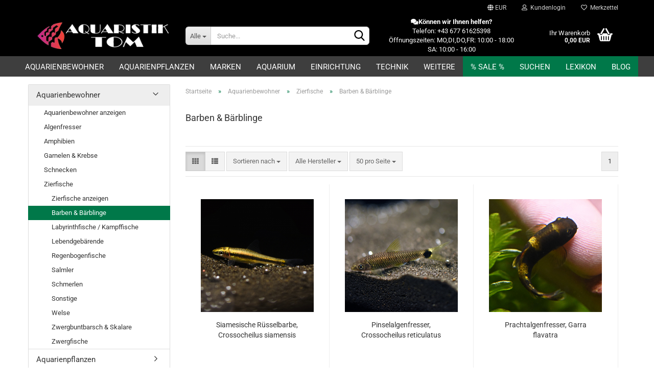

--- FILE ---
content_type: text/html; charset=utf-8
request_url: https://www.aquaristiktom.at/aquarien-bewohner/zierfische/barben-baerblinge/
body_size: 18732
content:
<!DOCTYPE html>
 <html xmlns="http://www.w3.org/1999/xhtml" dir="ltr" lang="de">
 <head>
 <meta name="viewport" content="width=device-width, initial-scale=1, minimum-scale=1.0, maximum-scale=1.0, user-scalable=no" />
 <meta http-equiv="Content-Type" content="text/html; charset=utf-8" />
 <meta name="language" content="de" />
 <meta name="keywords" content="Aquariumfische,Aquariumpflanzen,Aquariumzubehör,Fischfutter,Aquariumwasserpflege,Aquaristik-Anfänger" />
 <meta name="description" content="Willkommen im Aquaristik Tom Online-Shop! Entdecken Sie die besten Fische, Pflanzen und Zubehörteile mit günstigen Preise für Ihr Aquarium. Gestalten Sie Ihre Unterwasserwelt heute neu." />
 <meta property="og:description" content="Willkommen im Aquaristik Tom Online-Shop! Entdecken Sie die besten Fische, Pflanzen und Zubehörteile mit günstigen Preise für Ihr Aquarium. Gestalten Sie Ihre Unterwasserwelt heute neu." />
 <meta property="og:image" content="https://www.aquaristiktom.at/images/categories/og/" />
 <meta property="og:title" content="Barben &amp; Bärblinge" />
 <meta property="og:type" content="product.group" />
 <title>Ihr Aquaristik Fachgeschäft: Fische, Pflanzen und mehr - Barben &amp; Bärblinge</title>
 <base href="https://www.aquaristiktom.at/" />
 <link rel="shortcut icon" href="https://www.aquaristiktom.at/images/logos/favicon.ico" type="image/x-icon" />
 <link id="main-css" type="text/css" rel="stylesheet" href="public/theme/styles/system/main.min.css?bust=1768842740" />
 <meta name="robots" content="index,follow" />
 <link rel="canonical" href="https://www.aquaristiktom.at/aquarien-bewohner/zierfische/barben-baerblinge/" />
 <meta property="og:url" content="https://www.aquaristiktom.at/aquarien-bewohner/zierfische/barben-baerblinge/">
 <script src="https://cdn.gambiohub.com/sdk/1.2.0/dist/bundle.js"></script><script>var payPalText = {"ecsNote":"Bitte w\u00e4hlen Sie ihre gew\u00fcnschte PayPal-Zahlungsweise.","paypalUnavailable":"PayPal steht f\u00fcr diese Transaktion im Moment nicht zur Verf\u00fcgung.","errorContinue":"weiter","continueToPayPal":"Weiter mit","errorCheckData":"Es ist ein Fehler aufgetreten. Bitte \u00fcberpr\u00fcfen Sie Ihre Eingaben."};var payPalButtonSettings = {"env":"live","commit":false,"style":{"label":"checkout","shape":"rect","color":"gold","layout":"vertical","tagline":false},"locale":"","fundingCardAllowed":true,"fundingELVAllowed":true,"fundingCreditAllowed":false,"createPaymentUrl":"https:\/\/www.aquaristiktom.at\/shop.php?do=PayPalHub\/CreatePayment&initiator=ecs","authorizedPaymentUrl":"https:\/\/www.aquaristiktom.at\/shop.php?do=PayPalHub\/AuthorizedPayment&initiator=ecs","checkoutUrl":"https:\/\/www.aquaristiktom.at\/shop.php?do=PayPalHub\/RedirectGuest","useVault":false,"jssrc":"https:\/\/www.paypal.com\/sdk\/js?client-id=AVEjCpwSc-e9jOY8dHKoTUckaKtPo0shiwe_T2rKtxp30K4TYGRopYjsUS6Qmkj6bILd7Nt72pbMWCXe&commit=false&intent=capture&components=buttons%2Cmarks%2Cmessages%2Cfunding-eligibility%2Cgooglepay%2Capplepay%2Ccard-fields&integration-date=2021-11-25&enable-funding=paylater&merchant-id=LR9K6B6MRWDBE&currency=EUR","partnerAttributionId":"GambioGmbH_Cart_Hub_PPXO","createOrderUrl":"https:\/\/www.aquaristiktom.at\/shop.php?do=PayPalHub\/CreateOrder&initiator=ecs","getOrderUrl":"https:\/\/www.aquaristiktom.at\/shop.php?do=PayPalHub\/GetOrder","approvedOrderUrl":"https:\/\/www.aquaristiktom.at\/shop.php?do=PayPalHub\/ApprovedOrder&initiator=ecs","paymentApproved":false,"developmentMode":false,"cartAmount":0};var jsShoppingCart = {"languageCode":"de","verifySca":"https:\/\/www.aquaristiktom.at\/shop.php?do=PayPalHub\/VerifySca","totalAmount":"0.00","currency":"EUR","env":"live","commit":false,"style":{"label":"checkout","shape":"rect","color":"gold","layout":"vertical","tagline":false},"locale":"","fundingCardAllowed":true,"fundingELVAllowed":true,"fundingCreditAllowed":false,"createPaymentUrl":"https:\/\/www.aquaristiktom.at\/shop.php?do=PayPalHub\/CreatePayment&initiator=ecs","authorizedPaymentUrl":"https:\/\/www.aquaristiktom.at\/shop.php?do=PayPalHub\/AuthorizedPayment&initiator=ecs","checkoutUrl":"https:\/\/www.aquaristiktom.at\/shop.php?do=PayPalHub\/RedirectGuest","useVault":false,"jssrc":"https:\/\/www.paypal.com\/sdk\/js?client-id=AVEjCpwSc-e9jOY8dHKoTUckaKtPo0shiwe_T2rKtxp30K4TYGRopYjsUS6Qmkj6bILd7Nt72pbMWCXe&commit=false&intent=capture&components=buttons%2Cmarks%2Cmessages%2Cfunding-eligibility%2Cgooglepay%2Capplepay%2Ccard-fields&integration-date=2021-11-25&enable-funding=paylater&merchant-id=LR9K6B6MRWDBE&currency=EUR","partnerAttributionId":"GambioGmbH_Cart_Hub_PPXO","createOrderUrl":"https:\/\/www.aquaristiktom.at\/shop.php?do=PayPalHub\/CreateOrder&initiator=ecs","getOrderUrl":"https:\/\/www.aquaristiktom.at\/shop.php?do=PayPalHub\/GetOrder","approvedOrderUrl":"https:\/\/www.aquaristiktom.at\/shop.php?do=PayPalHub\/ApprovedOrder&initiator=ecs","paymentApproved":false,"developmentMode":false,"cartAmount":0};var payPalBannerSettings = {};</script><script id="paypalconsent" type="application/json">{"purpose_id":null}</script><script src="GXModules/Gambio/Hub/Shop/Javascript/PayPalLoader-bust_1760374682.js" async></script>
 </head>
 <body class="page-index-type-c127 page-index-type-gm_boosted_category page-index-type-cat page-index-type-cPath"
 data-gambio-namespace="https://www.aquaristiktom.at/public/theme/javascripts/system"
 data-jse-namespace="https://www.aquaristiktom.at/JSEngine/build"
 data-gambio-controller="initialize"
 data-gambio-widget="input_number responsive_image_loader transitions header image_maps modal history dropdown core_workarounds anchor"
 data-input_number-separator=","
 data-xycons-namespace="https://www.aquaristiktom.at/GXModules/Xycons" >
 <script src="GXModules/Werbe-Markt/Ladezeitoptimierung/Shop/assets/js/modalLoader.js" defer id="wmModalLoader"></script>
 <div id="outer-wrapper" >
 <header id="header" class="navbar">
 <div id="topbar-container">
 <div class="navbar-topbar">
 <nav data-gambio-widget="menu link_crypter" data-menu-switch-element-position="false" data-menu-events='{"desktop": ["click"], "mobile": ["click"]}' data-menu-ignore-class="dropdown-menu">
 <ul class="nav navbar-nav navbar-right" data-menu-replace="partial">
 <li class="navbar-topbar-item">
 <ul id="secondaryNavigation" class="nav navbar-nav ignore-menu">
 </ul>
 <script id="secondaryNavigation-menu-template" type="text/mustache">
 <ul id="secondaryNavigation" class="nav navbar-nav">
 <li v-for="(item, index) in items" class="navbar-topbar-item hidden-xs content-manager-item">
 <a href="javascript:;" :title="item.title" @click="goTo(item.content)">
 <span class="fa fa-arrow-circle-right visble-xs-block"></span>
 {{item.title}}
 </a>
 </li>
 </ul>
 </script>
 </li>
 <li class="dropdown navbar-topbar-item first">
 <a href="#" class="dropdown-toggle" data-toggle-hover="dropdown">
 <span class="language-code hidden-xs">
 <span class="fa fa-globe"></span>
 EUR
 </span>
 <span class="visible-xs-block">
 &nbsp;Währung auswählen
 </span>
 </a>
 <ul class="level_2 dropdown-menu ignore-menu arrow-top">
 <li class="arrow"></li>
 <li>
 <form action="/aquarien-bewohner/zierfische/barben-baerblinge/" method="POST" class="form-horizontal">
 <div class="form-group">
 <label for="currencies-select">Währung auswählen</label>
 <select name="currency" class="form-control" id="currencies-select">
 <option value="EUR" selected="selected">EUR</option>
 <option value="USD">USD</option>
 <option value="CHF">CHF</option>
 </select>
 </div>
 <div class="form-group">
 <label for="countries-select">Lieferland</label>
 <select name="switch_country" class="form-control" id="countries-select">
 <option value="DE" >Deutschland</option>
 <option value="AT" selected>Österreich</option>
 </select>
 </div>
 <div class="dropdown-footer row">
 <input type="submit" class="btn btn-primary btn-block" value="Speichern" title="Speichern" />
 </div>
 </form>
 </li>
 </ul>
 </li>
 <li class="dropdown navbar-topbar-item">
 <a title="Anmeldung" href="/aquarien-bewohner/zierfische/barben-baerblinge/#" class="dropdown-toggle" data-toggle-hover="dropdown">
 <span class="fa fa-user-o"></span>
 &nbsp;Kundenlogin
 </a>
 <ul class="dropdown-menu dropdown-menu-login arrow-top">
 <li class="arrow"></li>
 <li class="dropdown-header hidden-xs">Kundenlogin</li>
 <li>
 <form action="https://www.aquaristiktom.at/login.php?action=process" method="post" class="form-horizontal">
 <input type="hidden" name="return_url" value="https://www.aquaristiktom.at/aquarien-bewohner/zierfische/barben-baerblinge/">
 <input type="hidden" name="return_url_hash" value="bce55015315d7e180a814f1d47b34360321f4db92b32deaa3b33be40cec0d8e5">
 <div class="form-group">
 <input autocomplete="username" type="email" id="box-login-dropdown-login-username" class="form-control" placeholder="E-Mail" name="email_address" />
 </div>
 <div class="form-group password-form-field" data-gambio-widget="show_password">
 <input autocomplete="current-password" type="password" id="box-login-dropdown-login-password" class="form-control" placeholder="Passwort" name="password" />
 <button class="btn show-password hidden" type="button">
 <i class="fa fa-eye" aria-hidden="true"></i>
 </button>
 </div>
 <div class="dropdown-footer row">
 <input type="submit" class="btn btn-primary btn-block" value="Anmelden" />
 <ul>
 <li>
 <a title="Konto erstellen" href="https://www.aquaristiktom.at/shop.php?do=CreateRegistree">
 Konto erstellen
 </a>
 </li>
 <li>
 <a title="Passwort vergessen?" href="https://www.aquaristiktom.at/password_double_opt.php">
 Passwort vergessen?
 </a>
 </li>
 </ul>
 </div>
 </form>
 </li>
 </ul>
 </li>
 <li class="navbar-topbar-item">
 <a href="https://www.aquaristiktom.at/wish_list.php" title="Merkzettel anzeigen">
 <span class="fa fa-heart-o"></span>
 &nbsp;Merkzettel
 </a>
 </li>
 </ul>
 </nav>
 </div>
 </div>
 <div class="inside">
 <div class="row">
 <div class="navbar-header" data-gambio-widget="mobile_menu">
 <div id="navbar-brand" class="navbar-brand">
 <a href="https://www.aquaristiktom.at/" title="Aquaristik Tom">
 <img id="main-header-logo" class="img-responsive" src="https://www.aquaristiktom.at/images/logos/AquaristikTom_Logo_gerade_Weiss.png" alt="Aquaristik Tom-Logo">
 </a>
 </div>
 <button type="button" class="navbar-toggle" data-mobile_menu-target="#categories .navbar-collapse"
 data-mobile_menu-body-class="categories-open" data-mobile_menu-toggle-content-visibility>
 <img loading=lazy src="public/theme/images/svgs/bars.svg" class="gx-menu svg--inject" alt="">
 </button>
 <button type="button" class="navbar-toggle cart-icon" data-mobile_menu-location="shopping_cart.php">
 <img loading=lazy src="public/theme/images/svgs/basket.svg" class="gx-cart-basket svg--inject" alt="">
 <span class="cart-products-count hidden">
 0
 </span>
 </button>
 <button type="button" class="navbar-toggle" data-mobile_menu-target=".navbar-search" data-mobile_menu-body-class="search-open"
 data-mobile_menu-toggle-content-visibility>
 <img loading=lazy src="public/theme/images/svgs/search.svg" class="gx-search svg--inject" alt="">
 </button>
 </div>
 <div class="navbar-search collapse">
 <p class="navbar-search-header dropdown-header">Suche</p>
 <form action="advanced_search_result.php" method="get" data-gambio-widget="live_search">
 <div class="navbar-search-input-group input-group">
 <div class="navbar-search-input-group-btn input-group-btn custom-dropdown" data-dropdown-trigger-change="false" data-dropdown-trigger-no-change="false">
 <button type="button" class="btn btn-default dropdown-toggle" data-toggle="dropdown" aria-haspopup="true" aria-expanded="false">
 <span class="dropdown-name">Alle</span> <span class="caret"></span>
 </button>
 <ul class="dropdown-menu">
 <li><a href="#" data-rel="0">Alle</a></li>
 <li><a href="#" data-rel="114">Aquarienpflanzen</a></li>
 <li><a href="#" data-rel="116">Aquarienbewohner</a></li>
 <li><a href="#" data-rel="171">Marken</a></li>
 <li><a href="#" data-rel="172">Aquarium</a></li>
 <li><a href="#" data-rel="175">Einrichtung</a></li>
 <li><a href="#" data-rel="173">Technik</a></li>
 <li><a href="#" data-rel="174">Pflege</a></li>
 <li><a href="#" data-rel="9">Futter</a></li>
 <li><a href="#" data-rel="30">Zubehör</a></li>
 <li><a href="#" data-rel="32">Aquascaping</a></li>
 </ul>
 <select name="categories_id">
 <option value="0">Alle</option>
 <option value="114">Aquarienpflanzen</option>
 <option value="116">Aquarienbewohner</option>
 <option value="171">Marken</option>
 <option value="172">Aquarium</option>
 <option value="175">Einrichtung</option>
 <option value="173">Technik</option>
 <option value="174">Pflege</option>
 <option value="9">Futter</option>
 <option value="30">Zubehör</option>
 <option value="32">Aquascaping</option>
 </select>
 </div>
 <button type="submit" class="form-control-feedback">
 <img loading=lazy src="public/theme/images/svgs/search.svg" class="gx-search-input svg--inject" alt="">
 </button>
 <input type="text" name="keywords" placeholder="Suche..." class="form-control search-input" autocomplete="off" />
 </div>
 <input type="hidden" value="1" name="inc_subcat" />
 <div class="navbar-search-footer visible-xs-block">
 <button class="btn btn-primary btn-block" type="submit">
 Suche...
 </button>
 <a href="advanced_search.php" class="btn btn-default btn-block" title="Erweiterte Suche">
 Erweiterte Suche
 </a>
 </div>
 <div class="search-result-container"></div>
 </form>
 </div>
 <div class="custom-container">
 <div class="inside">
 <p style="color:#ffffff">
 <i class="fa fa-comments"><span class="hidden">.</span></i><strong>K&ouml;nnen wir Ihnen helfen?</strong><br />
 Telefon: +43 677 61625398<br />
 &Ouml;ffnungszeiten: MO,DI,DO,FR: 10:00 - 18:00 SA: 10:00 - 16:00
</p>
 </div>
 </div>
 <nav id="cart-container" class="navbar-cart" data-gambio-widget="menu cart_dropdown" data-menu-switch-element-position="false">
 <ul class="cart-container-inner">
 <li>
 <a href="https://www.aquaristiktom.at/shopping_cart.php" class="dropdown-toggle">
 <img loading=lazy src="public/theme/images/svgs/basket.svg" alt="" class="gx-cart-basket svg--inject">
 <span class="cart">
 Ihr Warenkorb<br />
 <span class="products">
 0,00 EUR
 </span>
 </span>
 <span class="cart-products-count hidden">
 </span>
 </a>
 <ul class="dropdown-menu arrow-top cart-dropdown cart-empty">
 <li class="arrow"></li>
 <script>
 function ga4ViewCart() {
 console.log('GA4 is disabled');
 }
 </script>
 <li class="cart-dropdown-inside">
 <div class="cart-empty">
 Sie haben noch keine Artikel in Ihrem Warenkorb.
 </div>
 </li>
 </ul>
 </li>
 </ul>
 </nav>
 </div>
 </div>
 <noscript>
 <div class="alert alert-danger noscript-notice">
 JavaScript ist in Ihrem Browser deaktiviert. Aktivieren Sie JavaScript, um alle Funktionen des Shops nutzen und alle Inhalte sehen zu können.
 </div>
 </noscript>
 <div id="categories">
 <div class="navbar-collapse collapse">
 <nav class="navbar-default navbar-categories" data-gambio-widget="menu">
 <ul class="level-1 nav navbar-nav">
 <li class="dropdown level-1-child" data-id="116">
 <a class="dropdown-toggle" href="https://www.aquaristiktom.at/aquarien-bewohner/" title="Aquarienbewohner">
 Aquarienbewohner
 </a>
 <ul data-level="2" class="level-2 dropdown-menu dropdown-menu-child">
 <li class="enter-category hidden-sm hidden-md hidden-lg show-more">
 <a class="dropdown-toggle" href="https://www.aquaristiktom.at/aquarien-bewohner/" title="Aquarienbewohner">
 Aquarienbewohner anzeigen
 </a>
 </li>
 <li class="level-2-child">
 <a href="https://www.aquaristiktom.at/aquarien-bewohner/algenfresser/" title="Algenfresser">
 Algenfresser
 </a>
 </li>
 <li class="level-2-child">
 <a href="https://www.aquaristiktom.at/aquarien-bewohner/amphibien/" title="Amphibien">
 Amphibien
 </a>
 </li>
 <li class="level-2-child">
 <a href="https://www.aquaristiktom.at/aquarien-bewohner/garnelen/" title="Garnelen & Krebse">
 Garnelen & Krebse
 </a>
 </li>
 <li class="level-2-child">
 <a href="https://www.aquaristiktom.at/aquarien-bewohner/schnecken/" title="Schnecken">
 Schnecken
 </a>
 </li>
 <li class="dropdown level-2-child">
 <a href="https://www.aquaristiktom.at/aquarien-bewohner/zierfische/" title="Zierfische">
 Zierfische
 </a>
 <ul data-level="3" class="level-3 dropdown-menu dropdown-menu-child">
 <li class="enter-category">
 <a href="https://www.aquaristiktom.at/aquarien-bewohner/zierfische/" title="Zierfische" class="dropdown-toggle">
 Zierfische anzeigen
 </a>
 </li>
 <li class="level-3-child active">
 <a href="https://www.aquaristiktom.at/aquarien-bewohner/zierfische/barben-baerblinge/" title="Barben & Bärblinge">
 Barben & Bärblinge
 </a>
 </li>
 <li class="level-3-child">
 <a href="https://www.aquaristiktom.at/aquarien-bewohner/zierfische/labyrinthfische-kampffische/" title="Labyrinthfische / Kampffische">
 Labyrinthfische / Kampffische
 </a>
 </li>
 <li class="level-3-child">
 <a href="https://www.aquaristiktom.at/aquarien-bewohner/zierfische/lebendgebaerende/" title="Lebendgebärende">
 Lebendgebärende
 </a>
 </li>
 <li class="level-3-child">
 <a href="https://www.aquaristiktom.at/aquarien-bewohner/zierfische/regenbogenfische/" title="Regenbogenfische">
 Regenbogenfische
 </a>
 </li>
 <li class="level-3-child">
 <a href="https://www.aquaristiktom.at/aquarien-bewohner/zierfische/salmler/" title="Salmler">
 Salmler
 </a>
 </li>
 <li class="level-3-child">
 <a href="https://www.aquaristiktom.at/aquarien-bewohner/zierfische/schmerlen/" title="Schmerlen">
 Schmerlen
 </a>
 </li>
 <li class="level-3-child">
 <a href="https://www.aquaristiktom.at/aquarien-bewohner/zierfische/sonstige/" title="Sonstige">
 Sonstige
 </a>
 </li>
 <li class="level-3-child">
 <a href="https://www.aquaristiktom.at/aquarien-bewohner/zierfische/welse/" title="Welse">
 Welse
 </a>
 </li>
 <li class="level-3-child">
 <a href="https://www.aquaristiktom.at/aquarien-bewohner/zierfische/zwergbuntbarsch-skalare/" title="Zwergbuntbarsch & Skalare">
 Zwergbuntbarsch & Skalare
 </a>
 </li>
 <li class="level-3-child">
 <a href="https://www.aquaristiktom.at/aquarien-bewohner/zierfische/zwergfische/" title="Zwergfische">
 Zwergfische
 </a>
 </li>
 </ul>
 </li>
 <li class="enter-category hidden-more hidden-xs">
 <a class="dropdown-toggle col-xs-6"
 href="https://www.aquaristiktom.at/aquarien-bewohner/"
 title="Aquarienbewohner">Aquarienbewohner anzeigen</a>
 <span class="close-menu-container col-xs-6">
 <span class="close-flyout">
 <i class="fa fa-close"></i>
 </span>
 </span>
 </li>
 </ul>
 </li>
 <li class="dropdown level-1-child" data-id="114">
 <a class="dropdown-toggle" href="https://www.aquaristiktom.at/aquarienpflanzen/" title="Aquarienpflanzen">
 Aquarienpflanzen
 </a>
 <ul data-level="2" class="level-2 dropdown-menu dropdown-menu-child">
 <li class="enter-category hidden-sm hidden-md hidden-lg show-more">
 <a class="dropdown-toggle" href="https://www.aquaristiktom.at/aquarienpflanzen/" title="Aquarienpflanzen">
 Aquarienpflanzen anzeigen
 </a>
 </li>
 <li class="level-2-child">
 <a href="https://www.aquaristiktom.at/aquarienpflanzen/aquarienpflanzen-in-vitro/" title="Aquarienpflanzen in Vitro">
 Aquarienpflanzen in Vitro
 </a>
 </li>
 <li class="level-2-child">
 <a href="https://www.aquaristiktom.at/aquarienpflanzen/schwimmpflanzen-und-aufsitzer/" title="Aufsitzer, Moos und Schwimmpflanzen">
 Aufsitzer, Moos und Schwimmpflanzen
 </a>
 </li>
 <li class="level-2-child">
 <a href="https://www.aquaristiktom.at/aquarienpflanzen/hintergrundpflanzen/" title="Hintergrundpflanzen">
 Hintergrundpflanzen
 </a>
 </li>
 <li class="level-2-child">
 <a href="https://www.aquaristiktom.at/aquarienpflanzen/mittelgrundpflanzen/" title="Mittelgrundpflanzen">
 Mittelgrundpflanzen
 </a>
 </li>
 <li class="level-2-child">
 <a href="https://www.aquaristiktom.at/aquarienpflanzen/vordergrundpflanzen/" title="Vordergrundpflanzen">
 Vordergrundpflanzen
 </a>
 </li>
 <li class="level-2-child">
 <a href="https://www.aquaristiktom.at/aquarienpflanzen/Wasserpflanzen-Sets/" title="Set-Angebote Wasserpflanzen">
 Set-Angebote Wasserpflanzen
 </a>
 </li>
 <li class="enter-category hidden-more hidden-xs">
 <a class="dropdown-toggle col-xs-6"
 href="https://www.aquaristiktom.at/aquarienpflanzen/"
 title="Aquarienpflanzen">Aquarienpflanzen anzeigen</a>
 <span class="close-menu-container col-xs-6">
 <span class="close-flyout">
 <i class="fa fa-close"></i>
 </span>
 </span>
 </li>
 </ul>
 </li>
 <li class="dropdown level-1-child" data-id="171">
 <a class="dropdown-toggle" href="https://www.aquaristiktom.at/Marken/" title="Marken">
 Marken
 </a>
 <ul data-level="2" class="level-2 dropdown-menu dropdown-menu-child">
 <li class="enter-category hidden-sm hidden-md hidden-lg show-more">
 <a class="dropdown-toggle" href="https://www.aquaristiktom.at/Marken/" title="Marken">
 Marken anzeigen
 </a>
 </li>
 <li class="level-2-child">
 <a href="https://www.aquaristiktom.at/Marken/aquamax/" title="aquamax">
 aquamax
 </a>
 </li>
 <li class="level-2-child">
 <a href="https://www.aquaristiktom.at/Marken/ARKA/" title="ARKA">
 ARKA
 </a>
 </li>
 <li class="level-2-child">
 <a href="https://www.aquaristiktom.at/Marken/CHIHIROS/" title="CHIHIROS">
 CHIHIROS
 </a>
 </li>
 <li class="level-2-child">
 <a href="https://www.aquaristiktom.at/Marken/dennerle/" title="DENNERLE">
 DENNERLE
 </a>
 </li>
 <li class="level-2-child">
 <a href="https://www.aquaristiktom.at/Marken/DR--BASSLEER/" title="DR. BASSLEER">
 DR. BASSLEER
 </a>
 </li>
 <li class="level-2-child">
 <a href="https://www.aquaristiktom.at/Marken/HOBBY/" title="HOBBY">
 HOBBY
 </a>
 </li>
 <li class="level-2-child">
 <a href="https://www.aquaristiktom.at/Marken/JBL/" title="JBL">
 JBL
 </a>
 </li>
 <li class="level-2-child">
 <a href="https://www.aquaristiktom.at/Marken/JUWEL/" title="JUWEL">
 JUWEL
 </a>
 </li>
 <li class="level-2-child">
 <a href="https://www.aquaristiktom.at/Marken/masterline/" title="Masterline">
 Masterline
 </a>
 </li>
 <li class="level-2-child">
 <a href="https://www.aquaristiktom.at/Marken/TROPICA/" title="TROPICA">
 TROPICA
 </a>
 </li>
 <li class="dropdown level-2-child">
 <a href="https://www.aquaristiktom.at/Marken/Tropical/" title="Tropical">
 Tropical
 </a>
 <ul data-level="3" class="level-3 dropdown-menu dropdown-menu-child">
 <li class="enter-category">
 <a href="https://www.aquaristiktom.at/Marken/Tropical/" title="Tropical" class="dropdown-toggle">
 Tropical anzeigen
 </a>
 </li>
 <li class="level-3-child">
 <a href="https://www.aquaristiktom.at/Marken/Tropical/tropical-futter/" title="Tropical Futter">
 Tropical Futter
 </a>
 </li>
 </ul>
 </li>
 <li class="enter-category hidden-more hidden-xs">
 <a class="dropdown-toggle col-xs-6"
 href="https://www.aquaristiktom.at/Marken/"
 title="Marken">Marken anzeigen</a>
 <span class="close-menu-container col-xs-6">
 <span class="close-flyout">
 <i class="fa fa-close"></i>
 </span>
 </span>
 </li>
 </ul>
 </li>
 <li class="dropdown level-1-child" data-id="172">
 <a class="dropdown-toggle" href="https://www.aquaristiktom.at/Aquarium/" title="Aquarium">
 Aquarium
 </a>
 <ul data-level="2" class="level-2 dropdown-menu dropdown-menu-child">
 <li class="enter-category hidden-sm hidden-md hidden-lg show-more">
 <a class="dropdown-toggle" href="https://www.aquaristiktom.at/Aquarium/" title="Aquarium">
 Aquarium anzeigen
 </a>
 </li>
 <li class="level-2-child">
 <a href="https://www.aquaristiktom.at/Aquarium/Glasaquarien/" title="Glasaquarien">
 Glasaquarien
 </a>
 </li>
 <li class="level-2-child">
 <a href="https://www.aquaristiktom.at/Aquarium/aquarienkombinationen/" title="Aquarienkombinationen">
 Aquarienkombinationen
 </a>
 </li>
 <li class="enter-category hidden-more hidden-xs">
 <a class="dropdown-toggle col-xs-6"
 href="https://www.aquaristiktom.at/Aquarium/"
 title="Aquarium">Aquarium anzeigen</a>
 <span class="close-menu-container col-xs-6">
 <span class="close-flyout">
 <i class="fa fa-close"></i>
 </span>
 </span>
 </li>
 </ul>
 </li>
 <li class="dropdown level-1-child" data-id="175">
 <a class="dropdown-toggle" href="https://www.aquaristiktom.at/Einrichtung/" title="Einrichtung">
 Einrichtung
 </a>
 <ul data-level="2" class="level-2 dropdown-menu dropdown-menu-child">
 <li class="enter-category hidden-sm hidden-md hidden-lg show-more">
 <a class="dropdown-toggle" href="https://www.aquaristiktom.at/Einrichtung/" title="Einrichtung">
 Einrichtung anzeigen
 </a>
 </li>
 <li class="level-2-child">
 <a href="https://www.aquaristiktom.at/Einrichtung/bodengrund/" title="Bodengrund">
 Bodengrund
 </a>
 </li>
 <li class="level-2-child">
 <a href="https://www.aquaristiktom.at/Einrichtung/deko/" title="Deko">
 Deko
 </a>
 </li>
 <li class="enter-category hidden-more hidden-xs">
 <a class="dropdown-toggle col-xs-6"
 href="https://www.aquaristiktom.at/Einrichtung/"
 title="Einrichtung">Einrichtung anzeigen</a>
 <span class="close-menu-container col-xs-6">
 <span class="close-flyout">
 <i class="fa fa-close"></i>
 </span>
 </span>
 </li>
 </ul>
 </li>
 <li class="dropdown level-1-child" data-id="173">
 <a class="dropdown-toggle" href="https://www.aquaristiktom.at/Technik/" title="Technik">
 Technik
 </a>
 <ul data-level="2" class="level-2 dropdown-menu dropdown-menu-child">
 <li class="enter-category hidden-sm hidden-md hidden-lg show-more">
 <a class="dropdown-toggle" href="https://www.aquaristiktom.at/Technik/" title="Technik">
 Technik anzeigen
 </a>
 </li>
 <li class="dropdown level-2-child">
 <a href="https://www.aquaristiktom.at/Technik/Beleuchtungen/" title="Beleuchtungen">
 Beleuchtungen
 </a>
 <ul data-level="3" class="level-3 dropdown-menu dropdown-menu-child">
 <li class="enter-category">
 <a href="https://www.aquaristiktom.at/Technik/Beleuchtungen/" title="Beleuchtungen" class="dropdown-toggle">
 Beleuchtungen anzeigen
 </a>
 </li>
 <li class="level-3-child">
 <a href="https://www.aquaristiktom.at/Technik/Beleuchtungen/LED/" title="LED">
 LED
 </a>
 </li>
 <li class="level-3-child">
 <a href="https://www.aquaristiktom.at/Technik/Beleuchtungen/Zubehoer-fuer-Aquarienbeleuchtung/" title="Zubehör für Beleuchtung">
 Zubehör für Beleuchtung
 </a>
 </li>
 </ul>
 </li>
 <li class="dropdown level-2-child">
 <a href="https://www.aquaristiktom.at/Technik/co2/" title="CO2">
 CO2
 </a>
 <ul data-level="3" class="level-3 dropdown-menu dropdown-menu-child">
 <li class="enter-category">
 <a href="https://www.aquaristiktom.at/Technik/co2/" title="CO2" class="dropdown-toggle">
 CO2 anzeigen
 </a>
 </li>
 <li class="level-3-child">
 <a href="https://www.aquaristiktom.at/Technik/co2/Bio/" title="Bio">
 Bio
 </a>
 </li>
 <li class="level-3-child">
 <a href="https://www.aquaristiktom.at/Technik/co2/Druckgas/" title="Druckgas">
 Druckgas
 </a>
 </li>
 <li class="level-3-child">
 <a href="https://www.aquaristiktom.at/Technik/co2/pH-Regler/" title="pH Regler">
 pH Regler
 </a>
 </li>
 <li class="level-3-child">
 <a href="https://www.aquaristiktom.at/Technik/co2/Zubehoer-fuer-CO2-Anlage/" title="Zubehör für CO2 Anlage">
 Zubehör für CO2 Anlage
 </a>
 </li>
 </ul>
 </li>
 <li class="level-2-child">
 <a href="https://www.aquaristiktom.at/Technik/Sauerstoff/" title="Sauerstoff">
 Sauerstoff
 </a>
 </li>
 <li class="dropdown level-2-child">
 <a href="https://www.aquaristiktom.at/Technik/filter/" title="Filter">
 Filter
 </a>
 <ul data-level="3" class="level-3 dropdown-menu dropdown-menu-child">
 <li class="enter-category">
 <a href="https://www.aquaristiktom.at/Technik/filter/" title="Filter" class="dropdown-toggle">
 Filter anzeigen
 </a>
 </li>
 <li class="level-3-child">
 <a href="https://www.aquaristiktom.at/Technik/filter/Innenfilter/" title="Innenfilter">
 Innenfilter
 </a>
 </li>
 <li class="level-3-child">
 <a href="https://www.aquaristiktom.at/Technik/filter/Aussenfilter/" title="Außenfilter">
 Außenfilter
 </a>
 </li>
 <li class="level-3-child">
 <a href="https://www.aquaristiktom.at/Technik/filter/Filtermaterial/" title="Filtermaterial">
 Filtermaterial
 </a>
 </li>
 </ul>
 </li>
 <li class="dropdown level-2-child">
 <a href="https://www.aquaristiktom.at/Technik/heizen-kuehlen/" title="Heizen & Kühlen">
 Heizen & Kühlen
 </a>
 <ul data-level="3" class="level-3 dropdown-menu dropdown-menu-child">
 <li class="enter-category">
 <a href="https://www.aquaristiktom.at/Technik/heizen-kuehlen/" title="Heizen & Kühlen" class="dropdown-toggle">
 Heizen & Kühlen anzeigen
 </a>
 </li>
 <li class="level-3-child">
 <a href="https://www.aquaristiktom.at/Technik/heizen-kuehlen/Heizung/" title="Heizung">
 Heizung
 </a>
 </li>
 <li class="level-3-child">
 <a href="https://www.aquaristiktom.at/Technik/heizen-kuehlen/Kuehlung/" title="Kühlung">
 Kühlung
 </a>
 </li>
 </ul>
 </li>
 <li class="level-2-child">
 <a href="https://www.aquaristiktom.at/Technik/pumpen/" title="Pumpen">
 Pumpen
 </a>
 </li>
 <li class="level-2-child">
 <a href="https://www.aquaristiktom.at/Technik/Wassertests/" title="Wassertests">
 Wassertests
 </a>
 </li>
 <li class="enter-category hidden-more hidden-xs">
 <a class="dropdown-toggle col-xs-6"
 href="https://www.aquaristiktom.at/Technik/"
 title="Technik">Technik anzeigen</a>
 <span class="close-menu-container col-xs-6">
 <span class="close-flyout">
 <i class="fa fa-close"></i>
 </span>
 </span>
 </li>
 </ul>
 </li>
 <li class="dropdown level-1-child" data-id="174">
 <a class="dropdown-toggle" href="https://www.aquaristiktom.at/Pflege/" title="Pflege">
 Pflege
 </a>
 <ul data-level="2" class="level-2 dropdown-menu dropdown-menu-child">
 <li class="enter-category hidden-sm hidden-md hidden-lg show-more">
 <a class="dropdown-toggle" href="https://www.aquaristiktom.at/Pflege/" title="Pflege">
 Pflege anzeigen
 </a>
 </li>
 <li class="dropdown level-2-child">
 <a href="https://www.aquaristiktom.at/Pflege/wasserpflege/" title="Wasserpflege">
 Wasserpflege
 </a>
 <ul data-level="3" class="level-3 dropdown-menu dropdown-menu-child">
 <li class="enter-category">
 <a href="https://www.aquaristiktom.at/Pflege/wasserpflege/" title="Wasserpflege" class="dropdown-toggle">
 Wasserpflege anzeigen
 </a>
 </li>
 <li class="level-3-child">
 <a href="https://www.aquaristiktom.at/Pflege/wasserpflege/Wasseraufbereitung/" title="Wasseraufbereitung">
 Wasseraufbereitung
 </a>
 </li>
 <li class="level-3-child">
 <a href="https://www.aquaristiktom.at/Pflege/wasserpflege/Bakterienstarter/" title="Bakterienstarter">
 Bakterienstarter
 </a>
 </li>
 <li class="level-3-child">
 <a href="https://www.aquaristiktom.at/Pflege/wasserpflege/Problemloeser/" title="Problemlöser">
 Problemlöser
 </a>
 </li>
 <li class="level-3-child">
 <a href="https://www.aquaristiktom.at/Pflege/wasserpflege/algenbekaempfung/" title="Algenbekämpfung">
 Algenbekämpfung
 </a>
 </li>
 <li class="level-3-child">
 <a href="https://www.aquaristiktom.at/Pflege/wasserpflege/UV-C/" title="UV-C">
 UV-C
 </a>
 </li>
 </ul>
 </li>
 <li class="level-2-child">
 <a href="https://www.aquaristiktom.at/Pflege/pflanzenduenger/" title="Pflanzendünger">
 Pflanzendünger
 </a>
 </li>
 <li class="dropdown level-2-child">
 <a href="https://www.aquaristiktom.at/Pflege/medikamente/" title="Medikamente">
 Medikamente
 </a>
 <ul data-level="3" class="level-3 dropdown-menu dropdown-menu-child">
 <li class="enter-category">
 <a href="https://www.aquaristiktom.at/Pflege/medikamente/" title="Medikamente" class="dropdown-toggle">
 Medikamente anzeigen
 </a>
 </li>
 <li class="level-3-child">
 <a href="https://www.aquaristiktom.at/Pflege/medikamente/Krankheiten/" title="Krankheiten">
 Krankheiten
 </a>
 </li>
 <li class="level-3-child">
 <a href="https://www.aquaristiktom.at/Pflege/medikamente/Schaedlinge/" title="Schädlinge">
 Schädlinge
 </a>
 </li>
 </ul>
 </li>
 <li class="enter-category hidden-more hidden-xs">
 <a class="dropdown-toggle col-xs-6"
 href="https://www.aquaristiktom.at/Pflege/"
 title="Pflege">Pflege anzeigen</a>
 <span class="close-menu-container col-xs-6">
 <span class="close-flyout">
 <i class="fa fa-close"></i>
 </span>
 </span>
 </li>
 </ul>
 </li>
 <li class="dropdown level-1-child" data-id="9">
 <a class="dropdown-toggle" href="https://www.aquaristiktom.at/Futter/" title="Futter">
 Futter
 </a>
 <ul data-level="2" class="level-2 dropdown-menu dropdown-menu-child">
 <li class="enter-category hidden-sm hidden-md hidden-lg show-more">
 <a class="dropdown-toggle" href="https://www.aquaristiktom.at/Futter/" title="Futter">
 Futter anzeigen
 </a>
 </li>
 <li class="level-2-child">
 <a href="https://www.aquaristiktom.at/Futter/Flockenfutter/" title="Flocken">
 Flocken
 </a>
 </li>
 <li class="level-2-child">
 <a href="https://www.aquaristiktom.at/Futter/Granulate/" title="Granulate">
 Granulate
 </a>
 </li>
 <li class="level-2-child">
 <a href="https://www.aquaristiktom.at/Futter/Tabletten/" title="Tabletten">
 Tabletten
 </a>
 </li>
 <li class="level-2-child">
 <a href="https://www.aquaristiktom.at/Futter/Pflanzenfresser/" title="Pflanzenfresser">
 Pflanzenfresser
 </a>
 </li>
 <li class="level-2-child">
 <a href="https://www.aquaristiktom.at/Futter/Cichliden-Futter/" title="Cichliden Futter">
 Cichliden Futter
 </a>
 </li>
 <li class="level-2-child">
 <a href="https://www.aquaristiktom.at/Futter/Kaltwasser---Goldfische/" title="Kaltwasser & Goldfische">
 Kaltwasser & Goldfische
 </a>
 </li>
 <li class="level-2-child">
 <a href="https://www.aquaristiktom.at/Futter/Garnelen-und-Krebse-Futter/" title="Futter für Garnelen & Krebse">
 Futter für Garnelen & Krebse
 </a>
 </li>
 <li class="dropdown level-2-child">
 <a href="https://www.aquaristiktom.at/Futter/Spezialfutter/" title="Spezialfutter">
 Spezialfutter
 </a>
 <ul data-level="3" class="level-3 dropdown-menu dropdown-menu-child">
 <li class="enter-category">
 <a href="https://www.aquaristiktom.at/Futter/Spezialfutter/" title="Spezialfutter" class="dropdown-toggle">
 Spezialfutter anzeigen
 </a>
 </li>
 <li class="level-3-child">
 <a href="https://www.aquaristiktom.at/Futter/Spezialfutter/Leckerbissen/" title="Leckerbissen">
 Leckerbissen
 </a>
 </li>
 <li class="level-3-child">
 <a href="https://www.aquaristiktom.at/Futter/Spezialfutter/Jungfische/" title="Jungfische">
 Jungfische
 </a>
 </li>
 <li class="level-3-child">
 <a href="https://www.aquaristiktom.at/Futter/Spezialfutter/Wochenendfutter/" title="Wochenendfutter">
 Wochenendfutter
 </a>
 </li>
 <li class="level-3-child">
 <a href="https://www.aquaristiktom.at/Futter/Spezialfutter/lebendfutter/" title="Lebendfutter">
 Lebendfutter
 </a>
 </li>
 </ul>
 </li>
 <li class="enter-category hidden-more hidden-xs">
 <a class="dropdown-toggle col-xs-6"
 href="https://www.aquaristiktom.at/Futter/"
 title="Futter">Futter anzeigen</a>
 <span class="close-menu-container col-xs-6">
 <span class="close-flyout">
 <i class="fa fa-close"></i>
 </span>
 </span>
 </li>
 </ul>
 </li>
 <li class="dropdown level-1-child" data-id="30">
 <a class="dropdown-toggle" href="https://www.aquaristiktom.at/Zubehoer/" title="Zubehör">
 Zubehör
 </a>
 <ul data-level="2" class="level-2 dropdown-menu dropdown-menu-child">
 <li class="enter-category hidden-sm hidden-md hidden-lg show-more">
 <a class="dropdown-toggle" href="https://www.aquaristiktom.at/Zubehoer/" title="Zubehör">
 Zubehör anzeigen
 </a>
 </li>
 <li class="level-2-child">
 <a href="https://www.aquaristiktom.at/Zubehoer/Artemiazucht/" title="Artemiazucht">
 Artemiazucht
 </a>
 </li>
 <li class="level-2-child">
 <a href="https://www.aquaristiktom.at/Zubehoer/Belueftung/" title="Belüftung">
 Belüftung
 </a>
 </li>
 <li class="level-2-child">
 <a href="https://www.aquaristiktom.at/Zubehoer/Reinigung/" title="Reinigung">
 Reinigung
 </a>
 </li>
 <li class="enter-category hidden-more hidden-xs">
 <a class="dropdown-toggle col-xs-6"
 href="https://www.aquaristiktom.at/Zubehoer/"
 title="Zubehör">Zubehör anzeigen</a>
 <span class="close-menu-container col-xs-6">
 <span class="close-flyout">
 <i class="fa fa-close"></i>
 </span>
 </span>
 </li>
 </ul>
 </li>
 <li class="level-1-child" data-id="32">
 <a class="dropdown-toggle" href="https://www.aquaristiktom.at/aquascaping/" title="Aquascaping">
 Aquascaping
 </a>
 </li>
 <li id="mainNavigation" class="custom custom-entries hidden-xs">
 <a data-id="top_custom-0"
 href="specials.php"
 target="_blank" title="% SALE %">
 % SALE %
 </a>
 <a data-id="top_custom-1"
 href="advanced_search.php"
 target="_self" title="Suchen">
 Suchen
 </a>
 <a data-id="top_custom-2"
 href="https://info5452623.wixsite.com/aquaristiktom-blog/lexikon"
 target="_blank" title="Lexikon">
 Lexikon
 </a>
 <a data-id="top_custom-3"
 href="https://info5452623.wixsite.com/aquaristiktom-blog/blog"
 target="_blank" title="Blog">
 Blog
 </a>
 </li>
 <script id="mainNavigation-menu-template" type="text/mustache">
 <li id="mainNavigation" class="custom custom-entries hidden-xs">
 <a v-for="(item, index) in items" href="javascript:;" @click="goTo(item.content)">
 {{item.title}}
 </a>
 </li>
 </script>
 <li class="dropdown custom topmenu-content visible-xs" data-id="top_custom-0">
 <a class="dropdown-toggle"
 href="specials.php"
 target="_blank" title="% SALE %">
 % SALE %
 </a>
 </li>
 <li class="dropdown custom topmenu-content visible-xs" data-id="top_custom-1">
 <a class="dropdown-toggle"
 href="advanced_search.php"
 target="_self" title="Suchen">
 Suchen
 </a>
 </li>
 <li class="dropdown custom topmenu-content visible-xs" data-id="top_custom-2">
 <a class="dropdown-toggle"
 href="https://info5452623.wixsite.com/aquaristiktom-blog/lexikon"
 target="_blank" title="Lexikon">
 Lexikon
 </a>
 </li>
 <li class="dropdown custom topmenu-content visible-xs" data-id="top_custom-3">
 <a class="dropdown-toggle"
 href="https://info5452623.wixsite.com/aquaristiktom-blog/blog"
 target="_blank" title="Blog">
 Blog
 </a>
 </li>
 <li class="dropdown dropdown-more" style="display: none">
 <a class="dropdown-toggle" href="#" title="">
 Weitere
 </a>
 <ul class="level-2 dropdown-menu ignore-menu"></ul>
 </li>
 </ul>
 </nav>
 </div>
 </div>
 </header>
 <div id="wrapper">
 <div class="row">
 <div id="main">
 <div class="main-inside">
 <script type="application/ld+json">{"@context":"https:\/\/schema.org","@type":"BreadcrumbList","itemListElement":[{"@type":"ListItem","position":1,"name":"Startseite","item":"https:\/\/www.aquaristiktom.at\/"},{"@type":"ListItem","position":2,"name":"Aquarienbewohner","item":"https:\/\/www.aquaristiktom.at\/aquarien-bewohner\/"},{"@type":"ListItem","position":3,"name":"Zierfische","item":"https:\/\/www.aquaristiktom.at\/aquarien-bewohner\/zierfische\/"},{"@type":"ListItem","position":4,"name":"Barben & B\u00e4rblinge","item":"https:\/\/www.aquaristiktom.at\/aquarien-bewohner\/zierfische\/barben-baerblinge\/"}]}</script>
 <div id="breadcrumb_navi">
 <span class="breadcrumbEntry">
 <a href="https://www.aquaristiktom.at/" class="headerNavigation">
 <span>Startseite</span>
 </a>
 </span>
 <span class="breadcrumbSeparator"> &raquo; </span> <span class="breadcrumbEntry">
 <a href="https://www.aquaristiktom.at/aquarien-bewohner/" class="headerNavigation">
 <span>Aquarienbewohner</span>
 </a>
 </span>
 <span class="breadcrumbSeparator"> &raquo; </span> <span class="breadcrumbEntry">
 <a href="https://www.aquaristiktom.at/aquarien-bewohner/zierfische/" class="headerNavigation">
 <span>Zierfische</span>
 </a>
 </span>
 <span class="breadcrumbSeparator"> &raquo; </span> <span class="breadcrumbEntry">
 <span>Barben & Bärblinge</span>
 </span>
 </div>
 <div id="shop-top-banner">
 </div>
 <div id="categories-below-breadcrumb_127" data-gx-content-zone="categories-below-breadcrumb_127" class="gx-content-zone">
</div>
 <div class="filter-selection-container hidden">
 <p><strong>Aktueller Filter</strong></p>
 </div>
 <h1>Barben &amp; Bärblinge</h1>
 <div class="productlisting-filter-container"
 data-gambio-widget="product_listing_filter"
 data-product_listing_filter-target=".productlist-viewmode">
 <form name="panel"
 action="/aquarien-bewohner/zierfische/barben-baerblinge/"
 method="get" id="filter">
 <input type="hidden" name="view_mode" value="tiled" />
 <div class="row">
 <div class="col-xs-12 col-lg-7">
 <div class="productlisting-filter-hiddens">
 </div>
 <div class="jsPanelViewmode panel-viewmode clearfix productlist-viewmode-grid btn-group">
 <a href="/"
 class="btn btn-default jsProductListingGrid productlisting-listing-grid active"
 data-product_listing_filter-add="productlist-viewmode-grid"
 data-product_listing_filter-url-param="tiled"
 rel="nofollow"> <i class="fa fa-th"></i> </a> <a href="/"
 class="btn btn-default jsProductListingList productlisting-listing-list"
 data-product_listing_filter-add="productlist-viewmode-list"
 data-product_listing_filter-url-param="default"
 rel="nofollow">
 <i class="fa fa-th-list"></i> </a>
 </div>
 <a href="#filterbox-container"
 class="btn btn-default filter-button js-open-modal hidden-sm hidden-md hidden-lg"
 data-modal-type="alert"
 data-modal-settings='{"title": "FILTER", "dialogClass": "box-filter"}'
 rel="nofollow">
 <i class="fa fa-filter"></i> </a>
 <div class="btn-group dropdown custom-dropdown" data-dropdown-shorten="null">
 <button type="button" class="btn btn-default dropdown-toggle">
 <span class="dropdown-name">
 Sortieren nach
 </span> <span class="caret"></span>
 </button>
 <ul class="dropdown-menu">
 <li><a data-rel="price_asc"
 href="/"
 rel="nofollow"
 title="Preis aufsteigend">Preis aufsteigend</a>
 </li>
 <li><a data-rel="price_desc"
 href="/"
 rel="nofollow"
 title="Preis absteigend">Preis absteigend</a></li>
 <li class="divider"></li>
 <li><a data-rel="name_asc"
 href="/"
 rel="nofollow"
 title="Name aufsteigend">Name aufsteigend</a>
 </li>
 <li><a data-rel="name_desc"
 href="/"
 rel="nofollow"
 title="Name absteigend">Name absteigend</a>
 </li>
 <li class="divider"></li>
 <li><a data-rel="date_asc"
 href="/"
 rel="nofollow"
 title="Einstelldatum aufsteigend">Einstelldatum aufsteigend</a>
 </li>
 <li><a data-rel="date_desc"
 href="/"
 rel="nofollow"
 title="Einstelldatum absteigend">Einstelldatum absteigend</a>
 </li>
 <li class="divider"></li>
 <li><a data-rel="shipping_asc"
 href="/"
 rel="nofollow"
 title="Lieferzeit aufsteigend">Lieferzeit aufsteigend</a></li>
 <li><a data-rel="shipping_desc"
 href="/"
 rel="nofollow"
 title="Lieferzeit absteigend">Lieferzeit absteigend</a></li>
 </ul>
 <select name="listing_sort" class="jsReload input-select">
 <option value="" selected="selected">Sortieren nach </option>
 <option value="price_asc">Preis aufsteigend</option>
 <option value="price_desc">Preis absteigend</option>
 <option value="name_asc">Name aufsteigend</option>
 <option value="name_desc">Name absteigend</option>
 <option value="date_asc">Einstelldatum aufsteigend</option>
 <option value="date_desc">Einstelldatum absteigend</option>
 <option value="shipping_asc">Lieferzeit aufsteigend</option>
 <option value="shipping_desc">Lieferzeit absteigend</option>
 </select>
 </div>
 <div class="btn-group dropdown custom-dropdown" data-dropdown-shorten="null">
 <button type="button" class="btn btn-default dropdown-toggle">
 <span class="dropdown-name">
 Alle Hersteller </span> <span class="caret"></span>
 </button>
 <ul class="dropdown-menu">
 <li><a data-rel="0"
 href="/"
 rel="nofollow"
 title="Alle Hersteller">Alle Hersteller</a></li>
 <li><a data-rel="15"
 href="/"
 rel="nofollow"
 title="10plus2Aktion">10plus2Aktion</a></li>
 <li><a data-rel="16"
 href="/"
 rel="nofollow"
 title="6plus1Aktion">6plus1Aktion</a></li>
 </ul>
 <select name="filter_id"
 size="1"
 class="jsReload manufactuers_selection input-select">
 <option value="0" selected="selected">
 Alle Hersteller
 </option>
 <option value="15">
 10plus2Aktion
 </option>
 <option value="16">
 6plus1Aktion
 </option>
 </select>
 </div>
 <div class="btn-group dropdown custom-dropdown" data-dropdown-shorten="null">
 <button type="button" class="btn btn-default dropdown-toggle">
 <span class="dropdown-name">
 50 pro Seite
 </span> <span class="caret"></span>
 </button>
 <ul class="dropdown-menu">
 <li> <a data-rel="50" href="/" title="50 pro Seite" rel="nofollow">50 pro Seite</a></li>
 <li> <a data-rel="100" href="/" title="100 pro Seite" rel="nofollow">100 pro Seite</a></li>
 <li> <a data-rel="150" href="/" title="150 pro Seite" rel="nofollow">150 pro Seite</a></li>
 <li> <a data-rel="300" href="/" title="300 pro Seite" rel="nofollow">300 pro Seite</a></li>
 <li> <a data-rel="600" href="/" title="600 pro Seite" rel="nofollow">600 pro Seite</a></li>
 </ul>
 <select name="listing_count" class="jsReload input-select">
 <option value="50">50 pro Seite</option>
 <option value="100">100 pro Seite</option>
 <option value="150">150 pro Seite</option>
 <option value="300">300 pro Seite</option>
 <option value="600">600 pro Seite</option>
 </select>
 </div>
 </div>
 <div class="col-xs-12 col-lg-5">
 <div class="panel-pagination text-right">
 <nav>
 <ul class="pagination">
 <li>
 </li><li>
 <span class="active">1</span>
 </li><li>
 </li>
 </ul>
 </nav>
 </div>
 </div>
 </div>
 </form>
 </div>
 <div class="container-fluid"
 data-gambio-widget="product_hover"
 data-product_hover-scope=".productlist-viewmode-grid">
 <div class="row product-filter-target productlist productlist-viewmode productlist-viewmode-grid"
 data-gambio-widget="cart_handler">
 <div class="product-container"
 data-index="productlist_1547">
 <form class="product-tile no-status-check">
 <div class="inside">
 <div class="content-container">
 <div class="content-container-inner">
 <figure class="image" id="productlist_1547_img">
 <span title="Siamesische Rüsselbarbe, Crossocheilus siamensis" class="product-hover-main-image product-image">
 <a href="https://www.aquaristiktom.at/siamesische-ruesselbarbe-crossocheilus-oblongus.html">
 <img loading=lazy src="images/product_images/info_images/Siamesische Rüsselbarbe_Crossocheilus siamensis.jpg" alt="Siamesische Rüsselbarbe, Crossocheilus siamensis">
 </a>
 </span>
 <span class="manufacturer-logo">
 <a href="index.php?manufacturers_id=15">
 <img loading=lazy src="images/manufacturers/10PLUS2.png" title="10plus2Aktion" alt="10plus2Aktion" class="img-responsive" />
 </a>
 </span>
 </figure>
 <div class="title-description">
 <div class="title">
 <a href="https://www.aquaristiktom.at/siamesische-ruesselbarbe-crossocheilus-oblongus.html" title="Siamesische Rüsselbarben (Crossocheilus siamensis) sind Allesfresser. Sie..." class="product-url ">
 Siamesische Rüsselbarbe, Crossocheilus siamensis
 </a>
 </div>
 <div class="shipping hidden visible-list">
 <div class="shipping-info-short">
 Lieferzeit:
 <img loading=lazy src="images/icons/status/green.png" alt="ca. 3-4 Tage" title="ca. 3-4 Tage" />
 ca. 3-4 Tage
 </div>
 <a class="js-open-modal" data-modal-type="iframe" data-modal-settings='{"title": "Lieferzeit:"}' href="popup/Versand-und-Zahlungsbedingungen.html" title="Ausland abweichend" rel="nofollow">
 (Ausland abweichend)
 </a>
 <br />
 <span class="products-details-weight-container">
 </span>
 </div>
 </div>
 <div class="price-tax">
 <div class="price">
 <span class="current-price-container" title="Siamesische Rüsselbarben (Crossocheilus siamensis) sind Allesfresser. Sie...">
 4,45 EUR
 </span>
 </div>
 <div class="shipping hidden visible-flyover">
 <div class="shipping-info-short">
 Lieferzeit:
 <img loading=lazy src="images/icons/status/green.png" alt="ca. 3-4 Tage" title="ca. 3-4 Tage" />
 ca. 3-4 Tage
 </div>
 </div>
 <div class="additional-container">
 </div>
 <div class="tax-shipping-hint hidden-grid">
 <div class="tax">inkl. 20% MwSt. zzgl.
 <a class="gm_shipping_link lightbox_iframe" href="https://www.aquaristiktom.at/popup/Versand-und-Zahlungsbedingungen.html"
 target="_self"
 rel="nofollow"
 data-modal-settings='{"title":"Versand", "sectionSelector": ".content_text", "bootstrapClass": "modal-lg"}'>
 <span style="text-decoration:underline">Versand</span>
 </a></div>
 </div>
 <div class="cart-error-msg alert alert-danger hidden hidden-grid" role="alert"></div>
 <div class="button-input hidden-grid" data-gambio-widget="input_number">
 <div class="row">
 <div class="col-xs-12 col-lg-3 quantity-input" data-gambio-widget="input_number">
 <input type="text" name="products_qty" id="gm_attr_calc_qty_1547" class="form-control js-calculate-qty gm_listing_form gm_class_input" value="1" />
 </div>
 <div class="col-xs-12 col-lg-9">
 <button class="btn btn-primary btn-buy btn-block pull-right js-btn-add-to-cart"
 type="submit"
 name="btn-add-to-cart"
 title="In den Warenkorb">
 In den Warenkorb
 </button>
 </div>
 </div>
 <input type="hidden" name="products_id" value="1547" />
 </div>
 </div>
 </div>
 </div>
 </div>
 </form>
 </div>
 <div class="product-container has-gallery"
 data-index="productlist_1548">
 <form class="product-tile no-status-check">
 <div class="inside">
 <div class="content-container">
 <div class="content-container-inner">
 <figure class="image" id="productlist_1548_img">
 <span title="Pinselalgenfresser, Crossocheilus reticulatus" class="product-hover-main-image product-image">
 <a href="https://www.aquaristiktom.at/pinselalgenfresser-crossocheilus-reticulatus.html">
 <img loading=lazy src="images/product_images/info_images/Pinselalgenfresser_ Crossocheilus reticulatusl.jpg" alt="Pinselalgenfresser, Crossocheilus reticulatus">
 </a>
 </span>
 <span class="manufacturer-logo">
 <a href="index.php?manufacturers_id=15">
 <img loading=lazy src="images/manufacturers/10PLUS2.png" title="10plus2Aktion" alt="10plus2Aktion" class="img-responsive" />
 </a>
 </span>
 </figure>
 <div class="title-description">
 <div class="title">
 <a href="https://www.aquaristiktom.at/pinselalgenfresser-crossocheilus-reticulatus.html" title="Der Pinselalgenfresser kann nahezu jede Algenart fressen. Lass dem..." class="product-url ">
 Pinselalgenfresser, Crossocheilus reticulatus
 </a>
 </div>
 <div class="shipping hidden visible-list">
 <div class="shipping-info-short">
 Lieferzeit:
 <img loading=lazy src="images/icons/status/green.png" alt="ca. 3-4 Tage" title="ca. 3-4 Tage" />
 ca. 3-4 Tage
 </div>
 <a class="js-open-modal" data-modal-type="iframe" data-modal-settings='{"title": "Lieferzeit:"}' href="popup/Versand-und-Zahlungsbedingungen.html" title="Ausland abweichend" rel="nofollow">
 (Ausland abweichend)
 </a>
 <br />
 <span class="products-details-weight-container">
 </span>
 </div>
 </div>
 <div class="price-tax">
 <div class="price">
 <span class="current-price-container" title="Der Pinselalgenfresser kann nahezu jede Algenart fressen. Lass dem...">
 6,85 EUR
 </span>
 </div>
 <div class="shipping hidden visible-flyover">
 <div class="shipping-info-short">
 Lieferzeit:
 <img loading=lazy src="images/icons/status/green.png" alt="ca. 3-4 Tage" title="ca. 3-4 Tage" />
 ca. 3-4 Tage
 </div>
 </div>
 <div class="additional-container">
 </div>
 <div class="tax-shipping-hint hidden-grid">
 <div class="tax">inkl. 20% MwSt. zzgl.
 <a class="gm_shipping_link lightbox_iframe" href="https://www.aquaristiktom.at/popup/Versand-und-Zahlungsbedingungen.html"
 target="_self"
 rel="nofollow"
 data-modal-settings='{"title":"Versand", "sectionSelector": ".content_text", "bootstrapClass": "modal-lg"}'>
 <span style="text-decoration:underline">Versand</span>
 </a></div>
 </div>
 <div class="cart-error-msg alert alert-danger hidden hidden-grid" role="alert"></div>
 <div class="button-input hidden-grid" data-gambio-widget="input_number">
 <div class="row">
 <div class="col-xs-12 col-lg-3 quantity-input" data-gambio-widget="input_number">
 <input type="text" name="products_qty" id="gm_attr_calc_qty_1548" class="form-control js-calculate-qty gm_listing_form gm_class_input" value="1" />
 </div>
 <div class="col-xs-12 col-lg-9">
 <button class="btn btn-primary btn-buy btn-block pull-right js-btn-add-to-cart"
 type="submit"
 name="btn-add-to-cart"
 title="In den Warenkorb">
 In den Warenkorb
 </button>
 </div>
 </div>
 <input type="hidden" name="products_id" value="1548" />
 </div>
 </div>
 </div>
 </div>
 </div>
 </form>
 <ul class="gallery">
 <li class="thumbnails" >
 <span class="align-helper"></span>
 <img loading=lazy class="img-responsive spinner"
 data-src="images/product_images/info_images/Pinselalgenfresser_ Crossocheilus reticulatusl.jpg" data-thumb-src="images/product_images/thumbnail_images/Pinselalgenfresser_ Crossocheilus reticulatusl.jpg" src="public/theme/images/loading.gif"
 alt="Preview: Pinselalgenfresser, Crossocheilus reticulatus" title="Preview: Pinselalgenfresser, Crossocheilus reticulatus" />
 </li>
 <li class="thumbnails" >
 <span class="align-helper"></span>
 <img loading=lazy class="img-responsive spinner"
 data-src="images/product_images/info_images/Pinselalgenfresser_ Crossocheilus reticulatusl_01.jpg" data-thumb-src="images/product_images/thumbnail_images/Pinselalgenfresser_ Crossocheilus reticulatusl_01.jpg" src="public/theme/images/loading.gif"
 alt="Preview: Pinselalgenfresser, Crossocheilus reticulatus" title="Preview: Pinselalgenfresser, Crossocheilus reticulatus" />
 </li>
 </ul>
 </div>
 <div class="product-container"
 data-index="productlist_1559">
 <form class="product-tile no-status-check">
 <div class="inside">
 <div class="content-container">
 <div class="content-container-inner">
 <figure class="image" id="productlist_1559_img">
 <span title="Prachtalgenfresser, Garra flavatra" class="product-hover-main-image product-image">
 <a href="https://www.aquaristiktom.at/prachtalgenfresser-garra-flavatra.html">
 <img loading=lazy src="images/product_images/info_images/Prachtalgenfresser_ Garra flavatra.jpg" alt="Prachtalgenfresser, Garra flavatra">
 </a>
 </span>
 <span class="manufacturer-logo">
 <a href="index.php?manufacturers_id=16">
 <img loading=lazy src="images/manufacturers/6PLUS1.png" title="6plus1Aktion" alt="6plus1Aktion" class="img-responsive" />
 </a>
 </span>
 </figure>
 <div class="title-description">
 <div class="title">
 <a href="https://www.aquaristiktom.at/prachtalgenfresser-garra-flavatra.html" title="Diese fleißigen, friedlichen Prachtalgenfresser weiden unentwegt Steine,..." class="product-url ">
 Prachtalgenfresser, Garra flavatra
 </a>
 </div>
 <div class="shipping hidden visible-list">
 <div class="shipping-info-short">
 Lieferzeit:
 <img loading=lazy src="images/icons/status/green.png" alt="ca. 3-4 Tage" title="ca. 3-4 Tage" />
 ca. 3-4 Tage
 </div>
 <a class="js-open-modal" data-modal-type="iframe" data-modal-settings='{"title": "Lieferzeit:"}' href="popup/Versand-und-Zahlungsbedingungen.html" title="Ausland abweichend" rel="nofollow">
 (Ausland abweichend)
 </a>
 <br />
 <span class="products-details-weight-container">
 </span>
 </div>
 </div>
 <div class="price-tax">
 <div class="price">
 <span class="current-price-container" title="Diese fleißigen, friedlichen Prachtalgenfresser weiden unentwegt Steine,...">
 11,85 EUR
 </span>
 </div>
 <div class="shipping hidden visible-flyover">
 <div class="shipping-info-short">
 Lieferzeit:
 <img loading=lazy src="images/icons/status/green.png" alt="ca. 3-4 Tage" title="ca. 3-4 Tage" />
 ca. 3-4 Tage
 </div>
 </div>
 <div class="additional-container">
 </div>
 <div class="tax-shipping-hint hidden-grid">
 <div class="tax">inkl. 20% MwSt. zzgl.
 <a class="gm_shipping_link lightbox_iframe" href="https://www.aquaristiktom.at/popup/Versand-und-Zahlungsbedingungen.html"
 target="_self"
 rel="nofollow"
 data-modal-settings='{"title":"Versand", "sectionSelector": ".content_text", "bootstrapClass": "modal-lg"}'>
 <span style="text-decoration:underline">Versand</span>
 </a></div>
 </div>
 <div class="cart-error-msg alert alert-danger hidden hidden-grid" role="alert"></div>
 <div class="button-input hidden-grid" data-gambio-widget="input_number">
 <div class="row">
 <div class="col-xs-12 col-lg-3 quantity-input" data-gambio-widget="input_number">
 <input type="text" name="products_qty" id="gm_attr_calc_qty_1559" class="form-control js-calculate-qty gm_listing_form gm_class_input" value="1" />
 </div>
 <div class="col-xs-12 col-lg-9">
 <button class="btn btn-primary btn-buy btn-block pull-right js-btn-add-to-cart"
 type="submit"
 name="btn-add-to-cart"
 title="In den Warenkorb">
 In den Warenkorb
 </button>
 </div>
 </div>
 <input type="hidden" name="products_id" value="1559" />
 </div>
 </div>
 </div>
 </div>
 </div>
 </form>
 </div>
 <div class="product-container"
 data-index="productlist_1562">
 <form class="product-tile no-status-check">
 <div class="inside">
 <div class="content-container">
 <div class="content-container-inner">
 <figure class="image" id="productlist_1562_img">
 <span title="Perlhuhnbärbling, Danio margaritatus / Celestichthys margaritatus" class="product-hover-main-image product-image">
 <a href="https://www.aquaristiktom.at/perlhuhnbaerbling-danio-margaritatus-celestichthys-margaritatus.html">
 <img loading=lazy src="images/product_images/info_images/Perlhuhnbärbling_Danio margaritatus_1.jpg" alt="Perlhuhnbärbling, Danio margaritatus / Celestichthys margaritatus">
 </a>
 </span>
 <span class="manufacturer-logo">
 <a href="index.php?manufacturers_id=15">
 <img loading=lazy src="images/manufacturers/10PLUS2.png" title="10plus2Aktion" alt="10plus2Aktion" class="img-responsive" />
 </a>
 </span>
 </figure>
 <div class="title-description">
 <div class="title">
 <a href="https://www.aquaristiktom.at/perlhuhnbaerbling-danio-margaritatus-celestichthys-margaritatus.html" title="Perlhuhnbärbling mögen dicht bepflanzte Aquarien mit feinen Aquarienpflanzen..." class="product-url ">
 Perlhuhnbärbling, Danio margaritatus / Celestichthys margaritatus
 </a>
 </div>
 <div class="shipping hidden visible-list">
 <div class="shipping-info-short">
 Lieferzeit:
 <img loading=lazy src="images/icons/status/green.png" alt="ca. 3-4 Tage" title="ca. 3-4 Tage" />
 ca. 3-4 Tage
 </div>
 <a class="js-open-modal" data-modal-type="iframe" data-modal-settings='{"title": "Lieferzeit:"}' href="popup/Versand-und-Zahlungsbedingungen.html" title="Ausland abweichend" rel="nofollow">
 (Ausland abweichend)
 </a>
 <br />
 <span class="products-details-weight-container">
 </span>
 </div>
 </div>
 <div class="price-tax">
 <div class="price">
 <span class="current-price-container" title="Perlhuhnbärbling mögen dicht bepflanzte Aquarien mit feinen Aquarienpflanzen...">
 6,85 EUR
 </span>
 </div>
 <div class="shipping hidden visible-flyover">
 <div class="shipping-info-short">
 Lieferzeit:
 <img loading=lazy src="images/icons/status/green.png" alt="ca. 3-4 Tage" title="ca. 3-4 Tage" />
 ca. 3-4 Tage
 </div>
 </div>
 <div class="additional-container">
 </div>
 <div class="tax-shipping-hint hidden-grid">
 <div class="tax">inkl. 20% MwSt. zzgl.
 <a class="gm_shipping_link lightbox_iframe" href="https://www.aquaristiktom.at/popup/Versand-und-Zahlungsbedingungen.html"
 target="_self"
 rel="nofollow"
 data-modal-settings='{"title":"Versand", "sectionSelector": ".content_text", "bootstrapClass": "modal-lg"}'>
 <span style="text-decoration:underline">Versand</span>
 </a></div>
 </div>
 <div class="cart-error-msg alert alert-danger hidden hidden-grid" role="alert"></div>
 <div class="button-input hidden-grid" data-gambio-widget="input_number">
 <div class="row">
 <div class="col-xs-12 col-lg-3 quantity-input" data-gambio-widget="input_number">
 <input type="text" name="products_qty" id="gm_attr_calc_qty_1562" class="form-control js-calculate-qty gm_listing_form gm_class_input" value="1" />
 </div>
 <div class="col-xs-12 col-lg-9">
 <button class="btn btn-primary btn-buy btn-block pull-right js-btn-add-to-cart"
 type="submit"
 name="btn-add-to-cart"
 title="In den Warenkorb">
 In den Warenkorb
 </button>
 </div>
 </div>
 <input type="hidden" name="products_id" value="1562" />
 </div>
 </div>
 </div>
 </div>
 </div>
 </form>
 </div>
 <div class="product-container"
 data-index="productlist_1639">
 <form class="product-tile no-status-check">
 <div class="inside">
 <div class="content-container">
 <div class="content-container-inner">
 <figure class="image" id="productlist_1639_img">
 <span title="Fünfgürtelbarbe, Barbus pentazona" class="product-hover-main-image product-image">
 <a href="https://www.aquaristiktom.at/fuenfguertelbarbe-barbus-pentazona.html">
 <img loading=lazy src="images/product_images/info_images/Fünfgürtelbarbe_Barbus pentazona.jpg" alt="Fünfgürtelbarbe, Barbus pentazona">
 </a>
 </span>
 <span class="manufacturer-logo">
 <a href="index.php?manufacturers_id=15">
 <img loading=lazy src="images/manufacturers/10PLUS2.png" title="10plus2Aktion" alt="10plus2Aktion" class="img-responsive" />
 </a>
 </span>
 </figure>
 <div class="title-description">
 <div class="title">
 <a href="https://www.aquaristiktom.at/fuenfguertelbarbe-barbus-pentazona.html" title="Die Fünfgürtelbarbe ist eine sehr robuste und friedliche Barben Art." class="product-url ">
 Fünfgürtelbarbe, Barbus pentazona
 </a>
 </div>
 <div class="shipping hidden visible-list">
 <div class="shipping-info-short">
 Lieferzeit:
 ca. 2 bis 14 Tage
 </div>
 <a class="js-open-modal" data-modal-type="iframe" data-modal-settings='{"title": "Lieferzeit:"}' href="popup/Versand-und-Zahlungsbedingungen.html" title="Ausland abweichend" rel="nofollow">
 (Ausland abweichend)
 </a>
 <br />
 <span class="products-details-weight-container">
 </span>
 </div>
 </div>
 <div class="price-tax">
 <div class="price">
 <span class="current-price-container" title="Die Fünfgürtelbarbe ist eine sehr robuste und friedliche Barben Art.">
 2,88 EUR
 </span>
 </div>
 <div class="shipping hidden visible-flyover">
 <div class="shipping-info-short">
 Lieferzeit:
 ca. 2 bis 14 Tage
 </div>
 </div>
 <div class="additional-container">
 </div>
 <div class="tax-shipping-hint hidden-grid">
 <div class="tax">inkl. 20% MwSt. zzgl.
 <a class="gm_shipping_link lightbox_iframe" href="https://www.aquaristiktom.at/popup/Versand-und-Zahlungsbedingungen.html"
 target="_self"
 rel="nofollow"
 data-modal-settings='{"title":"Versand", "sectionSelector": ".content_text", "bootstrapClass": "modal-lg"}'>
 <span style="text-decoration:underline">Versand</span>
 </a></div>
 </div>
 <div class="cart-error-msg alert alert-danger hidden hidden-grid" role="alert"></div>
 <div class="button-input hidden-grid" data-gambio-widget="input_number">
 <div class="row">
 <div class="col-xs-12 col-lg-3 quantity-input" data-gambio-widget="input_number">
 <input type="text" name="products_qty" id="gm_attr_calc_qty_1639" class="form-control js-calculate-qty gm_listing_form gm_class_input" value="1" />
 </div>
 <div class="col-xs-12 col-lg-9">
 <button class="btn btn-primary btn-buy btn-block pull-right js-btn-add-to-cart"
 type="submit"
 name="btn-add-to-cart"
 title="In den Warenkorb">
 In den Warenkorb
 </button>
 </div>
 </div>
 <input type="hidden" name="products_id" value="1639" />
 </div>
 </div>
 </div>
 </div>
 </div>
 </form>
 </div>
 <div class="product-container"
 data-index="productlist_1689">
 <form class="product-tile no-status-check">
 <div class="inside">
 <div class="content-container">
 <div class="content-container-inner">
 <figure class="image" id="productlist_1689_img">
 <span title="Keilfleckbärbling, Rasbora heteromorpha" class="product-hover-main-image product-image">
 <a href="https://www.aquaristiktom.at/keilfleckbaerbling-rasbora-heteromorpha.html">
 <img loading=lazy src="images/product_images/info_images/Keilfleckbärbling_Rasbora heteromorpha.jpg" alt="Keilfleckbärbling, Rasbora heteromorpha">
 </a>
 </span>
 <span class="manufacturer-logo">
 <a href="index.php?manufacturers_id=15">
 <img loading=lazy src="images/manufacturers/10PLUS2.png" title="10plus2Aktion" alt="10plus2Aktion" class="img-responsive" />
 </a>
 </span>
 </figure>
 <div class="title-description">
 <div class="title">
 <a href="https://www.aquaristiktom.at/keilfleckbaerbling-rasbora-heteromorpha.html" title="Der Keilfleckbärbling benötigt ein Aquarium mit ausreichend Platz zum..." class="product-url ">
 Keilfleckbärbling, Rasbora heteromorpha
 </a>
 </div>
 <div class="shipping hidden visible-list">
 <div class="shipping-info-short">
 Lieferzeit:
 ca. 2 bis 14 Tage
 </div>
 <a class="js-open-modal" data-modal-type="iframe" data-modal-settings='{"title": "Lieferzeit:"}' href="popup/Versand-und-Zahlungsbedingungen.html" title="Ausland abweichend" rel="nofollow">
 (Ausland abweichend)
 </a>
 <br />
 <span class="products-details-weight-container">
 </span>
 </div>
 </div>
 <div class="price-tax">
 <div class="price">
 <span class="current-price-container" title="Der Keilfleckbärbling benötigt ein Aquarium mit ausreichend Platz zum...">
 1,98 EUR
 </span>
 </div>
 <div class="shipping hidden visible-flyover">
 <div class="shipping-info-short">
 Lieferzeit:
 ca. 2 bis 14 Tage
 </div>
 </div>
 <div class="additional-container">
 </div>
 <div class="tax-shipping-hint hidden-grid">
 <div class="tax">inkl. 20% MwSt. zzgl.
 <a class="gm_shipping_link lightbox_iframe" href="https://www.aquaristiktom.at/popup/Versand-und-Zahlungsbedingungen.html"
 target="_self"
 rel="nofollow"
 data-modal-settings='{"title":"Versand", "sectionSelector": ".content_text", "bootstrapClass": "modal-lg"}'>
 <span style="text-decoration:underline">Versand</span>
 </a></div>
 </div>
 <div class="cart-error-msg alert alert-danger hidden hidden-grid" role="alert"></div>
 <div class="button-input hidden-grid" data-gambio-widget="input_number">
 <div class="row">
 <div class="col-xs-12 col-lg-3 quantity-input" data-gambio-widget="input_number">
 <input type="text" name="products_qty" id="gm_attr_calc_qty_1689" class="form-control js-calculate-qty gm_listing_form gm_class_input" value="1" />
 </div>
 <div class="col-xs-12 col-lg-9">
 <button class="btn btn-primary btn-buy btn-block pull-right js-btn-add-to-cart"
 type="submit"
 name="btn-add-to-cart"
 title="In den Warenkorb">
 In den Warenkorb
 </button>
 </div>
 </div>
 <input type="hidden" name="products_id" value="1689" />
 </div>
 </div>
 </div>
 </div>
 </div>
 </form>
 </div>
 <div class="product-container"
 data-index="productlist_1690">
 <form class="product-tile no-status-check">
 <div class="inside">
 <div class="content-container">
 <div class="content-container-inner">
 <figure class="image" id="productlist_1690_img">
 <span title="Moskitobärbling, Boraras brigittae" class="product-hover-main-image product-image">
 <a href="https://www.aquaristiktom.at/moskitobaerbling-boraras-brigittae.html">
 <img loading=lazy src="images/product_images/info_images/Moskitobärbling_Boraras brigittae_0.jpg" alt="Moskitobärbling, Boraras brigittae">
 </a>
 </span>
 <span class="manufacturer-logo">
 <a href="index.php?manufacturers_id=15">
 <img loading=lazy src="images/manufacturers/10PLUS2.png" title="10plus2Aktion" alt="10plus2Aktion" class="img-responsive" />
 </a>
 </span>
 </figure>
 <div class="title-description">
 <div class="title">
 <a href="https://www.aquaristiktom.at/moskitobaerbling-boraras-brigittae.html" title="Der Moskitobärbling (Boraras brigittae), auch bekannt als Chili-Rasbora, ist..." class="product-url ">
 Moskitobärbling, Boraras brigittae
 </a>
 </div>
 <div class="shipping hidden visible-list">
 </div>
 </div>
 <div class="price-tax">
 <div class="price">
 <span class="current-price-container" title="Der Moskitobärbling (Boraras brigittae), auch bekannt als Chili-Rasbora, ist...">
 Momentan nicht verfügbar
 </span>
 </div>
 <div class="shipping hidden visible-flyover">
 </div>
 <div class="additional-container">
 </div>
 <div class="tax-shipping-hint hidden-grid">
 </div>
 <div class="cart-error-msg alert alert-danger hidden hidden-grid" role="alert"></div>
 <div class="button-input hidden-grid" data-gambio-widget="input_number">
 <input type="hidden" name="products_id" value="1690" />
 </div>
 </div>
 </div>
 </div>
 </div>
 </form>
 </div>
 <div class="product-container"
 data-index="productlist_1705">
 <form class="product-tile no-status-check">
 <div class="inside">
 <div class="content-container">
 <div class="content-container-inner">
 <figure class="image" id="productlist_1705_img">
 <span title="Bitterlingsbarbe, Puntius titteya" class="product-hover-main-image product-image">
 <a href="https://www.aquaristiktom.at/bitterlingsbarbe-puntius-titteya.html">
 <img loading=lazy src="images/product_images/info_images/Bitterlingsbarbe_Puntius titteya.jpg" alt="Bitterlingsbarbe, Puntius titteya">
 </a>
 </span>
 <span class="manufacturer-logo">
 <a href="index.php?manufacturers_id=15">
 <img loading=lazy src="images/manufacturers/10PLUS2.png" title="10plus2Aktion" alt="10plus2Aktion" class="img-responsive" />
 </a>
 </span>
 </figure>
 <div class="title-description">
 <div class="title">
 <a href="https://www.aquaristiktom.at/bitterlingsbarbe-puntius-titteya.html" title="Die Bitterlingsbarbe ist ein friedlicher Schwarmfisch und kann gut mit..." class="product-url ">
 Bitterlingsbarbe, Puntius titteya
 </a>
 </div>
 <div class="shipping hidden visible-list">
 <div class="shipping-info-short">
 Lieferzeit:
 ca. 2 bis 14 Tage
 </div>
 <a class="js-open-modal" data-modal-type="iframe" data-modal-settings='{"title": "Lieferzeit:"}' href="popup/Versand-und-Zahlungsbedingungen.html" title="Ausland abweichend" rel="nofollow">
 (Ausland abweichend)
 </a>
 <br />
 <span class="products-details-weight-container">
 </span>
 </div>
 </div>
 <div class="price-tax">
 <div class="price">
 <span class="current-price-container" title="Die Bitterlingsbarbe ist ein friedlicher Schwarmfisch und kann gut mit...">
 2,88 EUR
 </span>
 </div>
 <div class="shipping hidden visible-flyover">
 <div class="shipping-info-short">
 Lieferzeit:
 ca. 2 bis 14 Tage
 </div>
 </div>
 <div class="additional-container">
 </div>
 <div class="tax-shipping-hint hidden-grid">
 <div class="tax">inkl. 20% MwSt. zzgl.
 <a class="gm_shipping_link lightbox_iframe" href="https://www.aquaristiktom.at/popup/Versand-und-Zahlungsbedingungen.html"
 target="_self"
 rel="nofollow"
 data-modal-settings='{"title":"Versand", "sectionSelector": ".content_text", "bootstrapClass": "modal-lg"}'>
 <span style="text-decoration:underline">Versand</span>
 </a></div>
 </div>
 <div class="cart-error-msg alert alert-danger hidden hidden-grid" role="alert"></div>
 <div class="button-input hidden-grid" data-gambio-widget="input_number">
 <div class="row">
 <div class="col-xs-12 col-lg-3 quantity-input" data-gambio-widget="input_number">
 <input type="text" name="products_qty" id="gm_attr_calc_qty_1705" class="form-control js-calculate-qty gm_listing_form gm_class_input" value="1" />
 </div>
 <div class="col-xs-12 col-lg-9">
 <button class="btn btn-primary btn-buy btn-block pull-right js-btn-add-to-cart"
 type="submit"
 name="btn-add-to-cart"
 title="In den Warenkorb">
 In den Warenkorb
 </button>
 </div>
 </div>
 <input type="hidden" name="products_id" value="1705" />
 </div>
 </div>
 </div>
 </div>
 </div>
 </form>
 </div>
 <div class="product-container"
 data-index="productlist_1774">
 <form class="product-tile ">
 <div class="inside">
 <div class="content-container">
 <div class="content-container-inner">
 <figure class="image" id="productlist_1774_img">
 <span title="Rotstrichbarbe, Puntius denisonii" class="product-hover-main-image product-image">
 <a href="https://www.aquaristiktom.at/rotstrichbarbe-puntius-denisonii.html">
 <img loading=lazy src="images/product_images/info_images/Rotstrichbarbe_Puntius denisonii.jpg" alt="Rotstrichbarbe, Puntius denisonii">
 </a>
 </span>
 <span class="manufacturer-logo">
 <a href="index.php?manufacturers_id=15">
 <img loading=lazy src="images/manufacturers/10PLUS2.png" title="10plus2Aktion" alt="10plus2Aktion" class="img-responsive" />
 </a>
 </span>
 </figure>
 <div class="title-description">
 <div class="title">
 <a href="https://www.aquaristiktom.at/rotstrichbarbe-puntius-denisonii.html" title="Die Rotstrichbarbe (Puntius denisonii), auch bekannt als Denisonbarbe oder..." class="product-url ">
 Rotstrichbarbe, Puntius denisonii
 </a>
 </div>
 <div class="listing_attributes_selection hidden-grid clearfix">
 <dl>
 <dt class="option-name">Maß:</dt>
 <dd class="option-value">
 <select class="js-calculate col-xs-12 gm_listing_form input-select" name="id[9]">
 <option value="54" title="L " selected="selected" >L </option>
 <option class="has-price" value="55" title="XL + 5,97 EUR" >XL + 5,97 EUR</option>
 </select>
 </dd>
 </dl>
 </div>
 <div class="shipping hidden visible-list">
 <div class="shipping-info-short">
 Lieferzeit:
 ca. 2 bis 14 Tage
 </div>
 <a class="js-open-modal" data-modal-type="iframe" data-modal-settings='{"title": "Lieferzeit:"}' href="popup/Versand-und-Zahlungsbedingungen.html" title="Ausland abweichend" rel="nofollow">
 (Ausland abweichend)
 </a>
 <br />
 <span class="products-details-weight-container">
 </span>
 </div>
 </div>
 <div class="price-tax">
 <div class="price">
 <span class="current-price-container" title="Die Rotstrichbarbe (Puntius denisonii), auch bekannt als Denisonbarbe oder...">
 9,88 EUR
 </span>
 </div>
 <div class="shipping hidden visible-flyover">
 <div class="shipping-info-short">
 Lieferzeit:
 ca. 2 bis 14 Tage
 </div>
 </div>
 <div class="additional-container">
 </div>
 <div class="tax-shipping-hint hidden-grid">
 <div class="tax">inkl. 20% MwSt. zzgl.
 <a class="gm_shipping_link lightbox_iframe" href="https://www.aquaristiktom.at/popup/Versand-und-Zahlungsbedingungen.html"
 target="_self"
 rel="nofollow"
 data-modal-settings='{"title":"Versand", "sectionSelector": ".content_text", "bootstrapClass": "modal-lg"}'>
 <span style="text-decoration:underline">Versand</span>
 </a></div>
 </div>
 <div class="cart-error-msg alert alert-danger hidden hidden-grid" role="alert"></div>
 <div class="button-input hidden-grid" data-gambio-widget="input_number">
 <div class="row">
 <div class="col-xs-12 col-lg-3 quantity-input" data-gambio-widget="input_number">
 <input type="text" name="products_qty" id="gm_attr_calc_qty_1774" class="form-control js-calculate-qty gm_listing_form gm_class_input" value="1" />
 </div>
 <div class="col-xs-12 col-lg-9">
 <button class="btn btn-primary btn-buy btn-block pull-right js-btn-add-to-cart"
 type="submit"
 name="btn-add-to-cart"
 title="In den Warenkorb">
 In den Warenkorb
 </button>
 </div>
 </div>
 <input type="hidden" name="products_id" value="1774" />
 </div>
 </div>
 </div>
 </div>
 </div>
 </form>
 </div>
 <div class="product-container"
 data-index="productlist_1777">
 <form class="product-tile no-status-check">
 <div class="inside">
 <div class="content-container">
 <div class="content-container-inner">
 <figure class="image" id="productlist_1777_img">
 <span title="Schleier-Bitterlingsbarbe, Puntius titteya" class="product-hover-main-image product-image">
 <a href="https://www.aquaristiktom.at/schleier-bitterlingsbarbe-puntius-titteya.html">
 <img loading=lazy src="images/product_images/info_images/Schleier-Bitterlingsbarbe_Puntius titteya.jpg" alt="Schleier-Bitterlingsbarbe, Puntius titteya">
 </a>
 </span>
 <span class="manufacturer-logo">
 <a href="index.php?manufacturers_id=15">
 <img loading=lazy src="images/manufacturers/10PLUS2.png" title="10plus2Aktion" alt="10plus2Aktion" class="img-responsive" />
 </a>
 </span>
 </figure>
 <div class="title-description">
 <div class="title">
 <a href="https://www.aquaristiktom.at/schleier-bitterlingsbarbe-puntius-titteya.html" title="Der Rote Bitterling (Puntius titteya), auch bekannt als Kirschroter Barbe,..." class="product-url ">
 Schleier-Bitterlingsbarbe, Puntius titteya
 </a>
 </div>
 <div class="shipping hidden visible-list">
 <div class="shipping-info-short">
 Lieferzeit:
 ca. 2 bis 14 Tage
 </div>
 <a class="js-open-modal" data-modal-type="iframe" data-modal-settings='{"title": "Lieferzeit:"}' href="popup/Versand-und-Zahlungsbedingungen.html" title="Ausland abweichend" rel="nofollow">
 (Ausland abweichend)
 </a>
 <br />
 <span class="products-details-weight-container">
 </span>
 </div>
 </div>
 <div class="price-tax">
 <div class="price">
 <span class="current-price-container" title="Der Rote Bitterling (Puntius titteya), auch bekannt als Kirschroter Barbe,...">
 4,88 EUR
 </span>
 </div>
 <div class="shipping hidden visible-flyover">
 <div class="shipping-info-short">
 Lieferzeit:
 ca. 2 bis 14 Tage
 </div>
 </div>
 <div class="additional-container">
 </div>
 <div class="tax-shipping-hint hidden-grid">
 <div class="tax">inkl. 20% MwSt. zzgl.
 <a class="gm_shipping_link lightbox_iframe" href="https://www.aquaristiktom.at/popup/Versand-und-Zahlungsbedingungen.html"
 target="_self"
 rel="nofollow"
 data-modal-settings='{"title":"Versand", "sectionSelector": ".content_text", "bootstrapClass": "modal-lg"}'>
 <span style="text-decoration:underline">Versand</span>
 </a></div>
 </div>
 <div class="cart-error-msg alert alert-danger hidden hidden-grid" role="alert"></div>
 <div class="button-input hidden-grid" data-gambio-widget="input_number">
 <div class="row">
 <div class="col-xs-12 col-lg-3 quantity-input" data-gambio-widget="input_number">
 <input type="text" name="products_qty" id="gm_attr_calc_qty_1777" class="form-control js-calculate-qty gm_listing_form gm_class_input" value="1" />
 </div>
 <div class="col-xs-12 col-lg-9">
 <button class="btn btn-primary btn-buy btn-block pull-right js-btn-add-to-cart"
 type="submit"
 name="btn-add-to-cart"
 title="In den Warenkorb">
 In den Warenkorb
 </button>
 </div>
 </div>
 <input type="hidden" name="products_id" value="1777" />
 </div>
 </div>
 </div>
 </div>
 </div>
 </form>
 </div>
 <div class="product-container"
 data-index="productlist_2010">
 <form class="product-tile no-status-check">
 <div class="inside">
 <div class="content-container">
 <div class="content-container-inner">
 <figure class="image" id="productlist_2010_img">
 <span title="Smaragd Zwergrasbora / Grüner-Green Neon Zwergrasbora, Microdevario kubotai" class="product-hover-main-image product-image">
 <a href="https://www.aquaristiktom.at/smaragd-zwergrasbora-gruener-green-neon-zwergrasbora-microdevario-kubotai.html">
 <img loading=lazy src="images/product_images/info_images/Tiere/Smaragd Zwergrasbora_Microrasboras kubotai.jpg" alt="Smaragd Zwergrasbora / Grüner-Green Neon Zwergrasbora, Microdevario kubotai">
 </a>
 </span>
 <span class="manufacturer-logo">
 <a href="index.php?manufacturers_id=15">
 <img loading=lazy src="images/manufacturers/10PLUS2.png" title="10plus2Aktion" alt="10plus2Aktion" class="img-responsive" />
 </a>
 </span>
 </figure>
 <div class="title-description">
 <div class="title">
 <a href="https://www.aquaristiktom.at/smaragd-zwergrasbora-gruener-green-neon-zwergrasbora-microdevario-kubotai.html" title="Die Smaragd Zwergrasbora zeichnet sich durch ihre leuchtend grüne Körperfarbe..." class="product-url ">
 Smaragd Zwergrasbora / Grüner-Green Neon Zwergrasbora, Microdevario kubotai
 </a>
 </div>
 <div class="shipping hidden visible-list">
 <div class="shipping-info-short">
 Lieferzeit:
 <img loading=lazy src="images/icons/status/green.png" alt="ca. 3-4 Tage" title="ca. 3-4 Tage" />
 ca. 3-4 Tage
 </div>
 <a class="js-open-modal" data-modal-type="iframe" data-modal-settings='{"title": "Lieferzeit:"}' href="popup/Versand-und-Zahlungsbedingungen.html" title="Ausland abweichend" rel="nofollow">
 (Ausland abweichend)
 </a>
 <br />
 <span class="products-details-weight-container">
 </span>
 </div>
 </div>
 <div class="price-tax">
 <div class="price">
 <span class="current-price-container" title="Die Smaragd Zwergrasbora zeichnet sich durch ihre leuchtend grüne Körperfarbe...">
 6,85 EUR
 </span>
 </div>
 <div class="shipping hidden visible-flyover">
 <div class="shipping-info-short">
 Lieferzeit:
 <img loading=lazy src="images/icons/status/green.png" alt="ca. 3-4 Tage" title="ca. 3-4 Tage" />
 ca. 3-4 Tage
 </div>
 </div>
 <div class="additional-container">
 </div>
 <div class="tax-shipping-hint hidden-grid">
 <div class="tax">inkl. 20% MwSt. zzgl.
 <a class="gm_shipping_link lightbox_iframe" href="https://www.aquaristiktom.at/popup/Versand-und-Zahlungsbedingungen.html"
 target="_self"
 rel="nofollow"
 data-modal-settings='{"title":"Versand", "sectionSelector": ".content_text", "bootstrapClass": "modal-lg"}'>
 <span style="text-decoration:underline">Versand</span>
 </a></div>
 </div>
 <div class="cart-error-msg alert alert-danger hidden hidden-grid" role="alert"></div>
 <div class="button-input hidden-grid" data-gambio-widget="input_number">
 <div class="row">
 <div class="col-xs-12 col-lg-3 quantity-input" data-gambio-widget="input_number">
 <input type="text" name="products_qty" id="gm_attr_calc_qty_2010" class="form-control js-calculate-qty gm_listing_form gm_class_input" value="1" />
 </div>
 <div class="col-xs-12 col-lg-9">
 <button class="btn btn-primary btn-buy btn-block pull-right js-btn-add-to-cart"
 type="submit"
 name="btn-add-to-cart"
 title="In den Warenkorb">
 In den Warenkorb
 </button>
 </div>
 </div>
 <input type="hidden" name="products_id" value="2010" />
 </div>
 </div>
 </div>
 </div>
 </div>
 </form>
 </div>
 <div class="product-container"
 data-index="productlist_2040">
 <form class="product-tile no-status-check">
 <div class="inside">
 <div class="content-container">
 <div class="content-container-inner">
 <figure class="image no-image" id="productlist_2040_img">
 <div title="Glühlichtbärbling / Rubinbärbling / Diamantbärbling, Danio choprae / Danio choprai" class="product-hover-main-image product-image">
 <div class="fa fa-picture-o"></div>
 </div>
 <span class="manufacturer-logo">
 <a href="index.php?manufacturers_id=15">
 <img loading=lazy src="images/manufacturers/10PLUS2.png" title="10plus2Aktion" alt="10plus2Aktion" class="img-responsive" />
 </a>
 </span>
 </figure>
 <div class="title-description">
 <div class="title">
 <a href="https://www.aquaristiktom.at/gluehlichtbaerbling-rubinbaerbling-diamantbaerbling-danio-choprae-danio-choprai.html" title="Glühlichtbärbling / Rubinbärbling / Diamantbärbling, Danio choprae / Danio..." class="product-url ">
 Glühlichtbärbling / Rubinbärbling / Diamantbärbling, Danio choprae / Danio choprai
 </a>
 </div>
 <div class="shipping hidden visible-list">
 <div class="shipping-info-short">
 Lieferzeit:
 ca. 2 bis 14 Tage
 </div>
 <a class="js-open-modal" data-modal-type="iframe" data-modal-settings='{"title": "Lieferzeit:"}' href="popup/Versand-und-Zahlungsbedingungen.html" title="Ausland abweichend" rel="nofollow">
 (Ausland abweichend)
 </a>
 <br />
 <span class="products-details-weight-container">
 </span>
 </div>
 </div>
 <div class="price-tax">
 <div class="price">
 <span class="current-price-container" title="Glühlichtbärbling / Rubinbärbling / Diamantbärbling, Danio choprae / Danio...">
 3,88 EUR
 </span>
 </div>
 <div class="shipping hidden visible-flyover">
 <div class="shipping-info-short">
 Lieferzeit:
 ca. 2 bis 14 Tage
 </div>
 </div>
 <div class="additional-container">
 </div>
 <div class="tax-shipping-hint hidden-grid">
 <div class="tax">inkl. 20% MwSt. zzgl.
 <a class="gm_shipping_link lightbox_iframe" href="https://www.aquaristiktom.at/popup/Versand-und-Zahlungsbedingungen.html"
 target="_self"
 rel="nofollow"
 data-modal-settings='{"title":"Versand", "sectionSelector": ".content_text", "bootstrapClass": "modal-lg"}'>
 <span style="text-decoration:underline">Versand</span>
 </a></div>
 </div>
 <div class="cart-error-msg alert alert-danger hidden hidden-grid" role="alert"></div>
 <div class="button-input hidden-grid" data-gambio-widget="input_number">
 <div class="row">
 <div class="col-xs-12 col-lg-3 quantity-input" data-gambio-widget="input_number">
 <input type="text" name="products_qty" id="gm_attr_calc_qty_2040" class="form-control js-calculate-qty gm_listing_form gm_class_input" value="1" />
 </div>
 <div class="col-xs-12 col-lg-9">
 <button class="btn btn-primary btn-buy btn-block pull-right js-btn-add-to-cart"
 type="submit"
 name="btn-add-to-cart"
 title="In den Warenkorb">
 In den Warenkorb
 </button>
 </div>
 </div>
 <input type="hidden" name="products_id" value="2040" />
 </div>
 </div>
 </div>
 </div>
 </div>
 </form>
 </div>
 <div class="product-container"
 data-index="productlist_2041">
 <form class="product-tile no-status-check">
 <div class="inside">
 <div class="content-container">
 <div class="content-container-inner">
 <figure class="image no-image" id="productlist_2041_img">
 <div title="Malabarbärbling, Danio malabaricus / Devario malabaricus" class="product-hover-main-image product-image">
 <div class="fa fa-picture-o"></div>
 </div>
 <span class="manufacturer-logo">
 <a href="index.php?manufacturers_id=15">
 <img loading=lazy src="images/manufacturers/10PLUS2.png" title="10plus2Aktion" alt="10plus2Aktion" class="img-responsive" />
 </a>
 </span>
 </figure>
 <div class="title-description">
 <div class="title">
 <a href="https://www.aquaristiktom.at/malabarba-rbling-danio-malabaricus.html" title="Der Malabarbärbling (Danio malabaricus) ist ein Schwarmfisch und fühlt sich..." class="product-url ">
 Malabarbärbling, Danio malabaricus / Devario malabaricus
 </a>
 </div>
 <div class="shipping hidden visible-list">
 <div class="shipping-info-short">
 Lieferzeit:
 ca. 2 bis 14 Tage
 </div>
 <a class="js-open-modal" data-modal-type="iframe" data-modal-settings='{"title": "Lieferzeit:"}' href="popup/Versand-und-Zahlungsbedingungen.html" title="Ausland abweichend" rel="nofollow">
 (Ausland abweichend)
 </a>
 <br />
 <span class="products-details-weight-container">
 </span>
 </div>
 </div>
 <div class="price-tax">
 <div class="price">
 <span class="current-price-container" title="Der Malabarbärbling (Danio malabaricus) ist ein Schwarmfisch und fühlt sich...">
 3,88 EUR
 </span>
 </div>
 <div class="shipping hidden visible-flyover">
 <div class="shipping-info-short">
 Lieferzeit:
 ca. 2 bis 14 Tage
 </div>
 </div>
 <div class="additional-container">
 </div>
 <div class="tax-shipping-hint hidden-grid">
 <div class="tax">inkl. 20% MwSt. zzgl.
 <a class="gm_shipping_link lightbox_iframe" href="https://www.aquaristiktom.at/popup/Versand-und-Zahlungsbedingungen.html"
 target="_self"
 rel="nofollow"
 data-modal-settings='{"title":"Versand", "sectionSelector": ".content_text", "bootstrapClass": "modal-lg"}'>
 <span style="text-decoration:underline">Versand</span>
 </a></div>
 </div>
 <div class="cart-error-msg alert alert-danger hidden hidden-grid" role="alert"></div>
 <div class="button-input hidden-grid" data-gambio-widget="input_number">
 <div class="row">
 <div class="col-xs-12 col-lg-3 quantity-input" data-gambio-widget="input_number">
 <input type="text" name="products_qty" id="gm_attr_calc_qty_2041" class="form-control js-calculate-qty gm_listing_form gm_class_input" value="1" />
 </div>
 <div class="col-xs-12 col-lg-9">
 <button class="btn btn-primary btn-buy btn-block pull-right js-btn-add-to-cart"
 type="submit"
 name="btn-add-to-cart"
 title="In den Warenkorb">
 In den Warenkorb
 </button>
 </div>
 </div>
 <input type="hidden" name="products_id" value="2041" />
 </div>
 </div>
 </div>
 </div>
 </div>
 </form>
 </div>
 <div class="product-container"
 data-index="productlist_2130">
 <form class="product-tile no-status-check">
 <div class="inside">
 <div class="content-container">
 <div class="content-container-inner">
 <figure class="image no-image" id="productlist_2130_img">
 <div title="Espes Keilfleckbärbling, Trigonostigma (Rasbora) espei" class="product-hover-main-image product-image">
 <div class="fa fa-picture-o"></div>
 </div>
 <span class="manufacturer-logo">
 <a href="index.php?manufacturers_id=15">
 <img loading=lazy src="images/manufacturers/10PLUS2.png" title="10plus2Aktion" alt="10plus2Aktion" class="img-responsive" />
 </a>
 </span>
 </figure>
 <div class="title-description">
 <div class="title">
 <a href="https://www.aquaristiktom.at/espes-keilfleckbaerbling-trigonostigma-rasbora-espei.html" title="Espes Keilfleckbärbling ist eine Friedliche Fischart, die gut mit anderen..." class="product-url ">
 Espes Keilfleckbärbling, Trigonostigma (Rasbora) espei
 </a>
 </div>
 <div class="shipping hidden visible-list">
 <div class="shipping-info-short">
 Lieferzeit:
 <img loading=lazy src="images/icons/status/green.png" alt="ca. 3-4 Tage" title="ca. 3-4 Tage" />
 ca. 3-4 Tage
 </div>
 <a class="js-open-modal" data-modal-type="iframe" data-modal-settings='{"title": "Lieferzeit:"}' href="popup/Versand-und-Zahlungsbedingungen.html" title="Ausland abweichend" rel="nofollow">
 (Ausland abweichend)
 </a>
 <br />
 <span class="products-details-weight-container">
 </span>
 </div>
 </div>
 <div class="price-tax">
 <div class="price">
 <span class="current-price-container" title="Espes Keilfleckbärbling ist eine Friedliche Fischart, die gut mit anderen...">
 3,45 EUR
 </span>
 </div>
 <div class="shipping hidden visible-flyover">
 <div class="shipping-info-short">
 Lieferzeit:
 <img loading=lazy src="images/icons/status/green.png" alt="ca. 3-4 Tage" title="ca. 3-4 Tage" />
 ca. 3-4 Tage
 </div>
 </div>
 <div class="additional-container">
 </div>
 <div class="tax-shipping-hint hidden-grid">
 <div class="tax">inkl. 20% MwSt. zzgl.
 <a class="gm_shipping_link lightbox_iframe" href="https://www.aquaristiktom.at/popup/Versand-und-Zahlungsbedingungen.html"
 target="_self"
 rel="nofollow"
 data-modal-settings='{"title":"Versand", "sectionSelector": ".content_text", "bootstrapClass": "modal-lg"}'>
 <span style="text-decoration:underline">Versand</span>
 </a></div>
 </div>
 <div class="cart-error-msg alert alert-danger hidden hidden-grid" role="alert"></div>
 <div class="button-input hidden-grid" data-gambio-widget="input_number">
 <div class="row">
 <div class="col-xs-12 col-lg-3 quantity-input" data-gambio-widget="input_number">
 <input type="text" name="products_qty" id="gm_attr_calc_qty_2130" class="form-control js-calculate-qty gm_listing_form gm_class_input" value="1" />
 </div>
 <div class="col-xs-12 col-lg-9">
 <button class="btn btn-primary btn-buy btn-block pull-right js-btn-add-to-cart"
 type="submit"
 name="btn-add-to-cart"
 title="In den Warenkorb">
 In den Warenkorb
 </button>
 </div>
 </div>
 <input type="hidden" name="products_id" value="2130" />
 </div>
 </div>
 </div>
 </div>
 </div>
 </form>
 </div>
 <div class="product-container"
 data-index="productlist_2131">
 <form class="product-tile no-status-check">
 <div class="inside">
 <div class="content-container">
 <div class="content-container-inner">
 <figure class="image no-image" id="productlist_2131_img">
 <div title="Axelrods Bärbling Blau, Sundadanio axelrodi blau" class="product-hover-main-image product-image">
 <div class="fa fa-picture-o"></div>
 </div>
 <span class="manufacturer-logo">
 <a href="index.php?manufacturers_id=15">
 <img loading=lazy src="images/manufacturers/10PLUS2.png" title="10plus2Aktion" alt="10plus2Aktion" class="img-responsive" />
 </a>
 </span>
 </figure>
 <div class="title-description">
 <div class="title">
 <a href="https://www.aquaristiktom.at/axelrods-baerbling-blau-sundadanio-axelrodi-blau.html" title="Axelrods Bärbling Blau, Sundadanio axelrodi blau" class="product-url ">
 Axelrods Bärbling Blau, Sundadanio axelrodi blau
 </a>
 </div>
 <div class="shipping hidden visible-list">
 </div>
 </div>
 <div class="price-tax">
 <div class="price">
 <span class="current-price-container" title="Axelrods Bärbling Blau, Sundadanio axelrodi blau">
 Momentan nicht verfügbar
 </span>
 </div>
 <div class="shipping hidden visible-flyover">
 </div>
 <div class="additional-container">
 </div>
 <div class="tax-shipping-hint hidden-grid">
 </div>
 <div class="cart-error-msg alert alert-danger hidden hidden-grid" role="alert"></div>
 <div class="button-input hidden-grid" data-gambio-widget="input_number">
 <input type="hidden" name="products_id" value="2131" />
 </div>
 </div>
 </div>
 </div>
 </div>
 </form>
 </div>
 <div class="product-container"
 data-index="productlist_2132">
 <form class="product-tile no-status-check">
 <div class="inside">
 <div class="content-container">
 <div class="content-container-inner">
 <figure class="image no-image" id="productlist_2132_img">
 <div title="Schillerbärbling, Brachydanio albolineatus" class="product-hover-main-image product-image">
 <div class="fa fa-picture-o"></div>
 </div>
 <span class="manufacturer-logo">
 <a href="index.php?manufacturers_id=15">
 <img loading=lazy src="images/manufacturers/10PLUS2.png" title="10plus2Aktion" alt="10plus2Aktion" class="img-responsive" />
 </a>
 </span>
 </figure>
 <div class="title-description">
 <div class="title">
 <a href="https://www.aquaristiktom.at/schillerbaerbling-brachydanio-albolineatus.html" title="Der Schillerbärbling ist ein beliebter und farbenfroher Zierfisch, der in..." class="product-url ">
 Schillerbärbling, Brachydanio albolineatus
 </a>
 </div>
 <div class="shipping hidden visible-list">
 <div class="shipping-info-short">
 Lieferzeit:
 ca. 2 bis 14 Tage
 </div>
 <a class="js-open-modal" data-modal-type="iframe" data-modal-settings='{"title": "Lieferzeit:"}' href="popup/Versand-und-Zahlungsbedingungen.html" title="Ausland abweichend" rel="nofollow">
 (Ausland abweichend)
 </a>
 <br />
 <span class="products-details-weight-container">
 </span>
 </div>
 </div>
 <div class="price-tax">
 <div class="price">
 <span class="current-price-container" title="Der Schillerbärbling ist ein beliebter und farbenfroher Zierfisch, der in...">
 2,28 EUR
 </span>
 </div>
 <div class="shipping hidden visible-flyover">
 <div class="shipping-info-short">
 Lieferzeit:
 ca. 2 bis 14 Tage
 </div>
 </div>
 <div class="additional-container">
 </div>
 <div class="tax-shipping-hint hidden-grid">
 <div class="tax">inkl. 20% MwSt. zzgl.
 <a class="gm_shipping_link lightbox_iframe" href="https://www.aquaristiktom.at/popup/Versand-und-Zahlungsbedingungen.html"
 target="_self"
 rel="nofollow"
 data-modal-settings='{"title":"Versand", "sectionSelector": ".content_text", "bootstrapClass": "modal-lg"}'>
 <span style="text-decoration:underline">Versand</span>
 </a></div>
 </div>
 <div class="cart-error-msg alert alert-danger hidden hidden-grid" role="alert"></div>
 <div class="button-input hidden-grid" data-gambio-widget="input_number">
 <div class="row">
 <div class="col-xs-12 col-lg-3 quantity-input" data-gambio-widget="input_number">
 <input type="text" name="products_qty" id="gm_attr_calc_qty_2132" class="form-control js-calculate-qty gm_listing_form gm_class_input" value="1" />
 </div>
 <div class="col-xs-12 col-lg-9">
 <button class="btn btn-primary btn-buy btn-block pull-right js-btn-add-to-cart"
 type="submit"
 name="btn-add-to-cart"
 title="In den Warenkorb">
 In den Warenkorb
 </button>
 </div>
 </div>
 <input type="hidden" name="products_id" value="2132" />
 </div>
 </div>
 </div>
 </div>
 </div>
 </form>
 </div>
 <div class="product-container"
 data-index="productlist_2143">
 <form class="product-tile no-status-check">
 <div class="inside">
 <div class="content-container">
 <div class="content-container-inner">
 <figure class="image" id="productlist_2143_img">
 <span title="Kyathitbärbling, Danio kyathit" class="product-hover-main-image product-image">
 <a href="https://www.aquaristiktom.at/kyathitbaerbling-danio-kyathit.html">
 <img loading=lazy src="images/product_images/info_images/Tiere/Kyathitbärbling_ Danio kyathit.jpg" alt="Kyathitbärbling, Danio kyathit">
 </a>
 </span>
 <span class="manufacturer-logo">
 <a href="index.php?manufacturers_id=15">
 <img loading=lazy src="images/manufacturers/10PLUS2.png" title="10plus2Aktion" alt="10plus2Aktion" class="img-responsive" />
 </a>
 </span>
 </figure>
 <div class="title-description">
 <div class="title">
 <a href="https://www.aquaristiktom.at/kyathitbaerbling-danio-kyathit.html" title="Der Kyathitbärbling, auch bekannt als Danio kyathit, ist ein farbenfroher und..." class="product-url ">
 Kyathitbärbling, Danio kyathit
 </a>
 </div>
 <div class="shipping hidden visible-list">
 </div>
 </div>
 <div class="price-tax">
 <div class="price">
 <span class="current-price-container" title="Der Kyathitbärbling, auch bekannt als Danio kyathit, ist ein farbenfroher und...">
 5,48 EUR
 </span>
 </div>
 <div class="shipping hidden visible-flyover">
 </div>
 <div class="additional-container">
 </div>
 <div class="tax-shipping-hint hidden-grid">
 <div class="tax">inkl. 20% MwSt. zzgl.
 <a class="gm_shipping_link lightbox_iframe" href="https://www.aquaristiktom.at/popup/Versand-und-Zahlungsbedingungen.html"
 target="_self"
 rel="nofollow"
 data-modal-settings='{"title":"Versand", "sectionSelector": ".content_text", "bootstrapClass": "modal-lg"}'>
 <span style="text-decoration:underline">Versand</span>
 </a></div>
 </div>
 <div class="cart-error-msg alert alert-danger hidden hidden-grid" role="alert"></div>
 <div class="button-input hidden-grid" data-gambio-widget="input_number">
 <input type="hidden" name="products_id" value="2143" />
 </div>
 </div>
 </div>
 </div>
 </div>
 </form>
 </div>
 </div>
 </div>
 <div class="productlisting-filter-container"
 data-gambio-widget="product_listing_filter"
 data-product_listing_filter-target=".productlist-viewmode">
 <form name="panel2"
 action="/aquarien-bewohner/zierfische/barben-baerblinge/"
 method="get" id="filter">
 <input type="hidden" name="view_mode" value="tiled" />
 <div class="row">
 <div class="col-xs-12 col-lg-6">
 <div class="productlisting-filter-hiddens">
 </div>
 <div class="jsPanelViewmode panel-viewmode clearfix productlist-viewmode-grid btn-group">
 <a href="/"
 class="btn btn-default jsProductListingGrid productlisting-listing-grid active"
 data-product_listing_filter-add="productlist-viewmode-grid"
 data-product_listing_filter-url-param="tiled"
 rel="nofollow"> <i class="fa fa-th"></i> </a> <a href="/"
 class="btn btn-default jsProductListingList productlisting-listing-list"
 data-product_listing_filter-add="productlist-viewmode-list"
 data-product_listing_filter-url-param="default"
 rel="nofollow">
 <i class="fa fa-th-list"></i> </a>
 </div>
 <a href="#filterbox-container"
 class="btn btn-default filter-button js-open-modal hidden-sm hidden-md hidden-lg"
 data-modal-type="alert"
 data-modal-settings='{"title": "FILTER", "dialogClass": "box-filter"}'
 rel="nofollow">
 <i class="fa fa-filter"></i> </a>
 <div class="btn-group dropdown custom-dropdown" data-dropdown-shorten="null">
 <button type="button" class="btn btn-default dropdown-toggle">
 <span class="dropdown-name">
 Sortieren nach
 </span> <span class="caret"></span>
 </button>
 <ul class="dropdown-menu">
 <li><a data-rel="price_asc"
 href="/"
 rel="nofollow"
 title="Preis aufsteigend">Preis aufsteigend</a>
 </li>
 <li><a data-rel="price_desc"
 href="/"
 rel="nofollow"
 title="Preis absteigend">Preis absteigend</a></li>
 <li class="divider"></li>
 <li><a data-rel="name_asc"
 href="/"
 rel="nofollow"
 title="Name aufsteigend">Name aufsteigend</a>
 </li>
 <li><a data-rel="name_desc"
 href="/"
 rel="nofollow"
 title="Name absteigend">Name absteigend</a>
 </li>
 <li class="divider"></li>
 <li><a data-rel="date_asc"
 href="/"
 rel="nofollow"
 title="Einstelldatum aufsteigend">Einstelldatum aufsteigend</a>
 </li>
 <li><a data-rel="date_desc"
 href="/"
 rel="nofollow"
 title="Einstelldatum absteigend">Einstelldatum absteigend</a>
 </li>
 <li class="divider"></li>
 <li><a data-rel="shipping_asc"
 href="/"
 rel="nofollow"
 title="Lieferzeit aufsteigend">Lieferzeit aufsteigend</a></li>
 <li><a data-rel="shipping_desc"
 href="/"
 rel="nofollow"
 title="Lieferzeit absteigend">Lieferzeit absteigend</a></li>
 </ul>
 <select name="listing_sort" class="jsReload input-select">
 <option value="" selected="selected">Sortieren nach </option>
 <option value="price_asc">Preis aufsteigend</option>
 <option value="price_desc">Preis absteigend</option>
 <option value="name_asc">Name aufsteigend</option>
 <option value="name_desc">Name absteigend</option>
 <option value="date_asc">Einstelldatum aufsteigend</option>
 <option value="date_desc">Einstelldatum absteigend</option>
 <option value="shipping_asc">Lieferzeit aufsteigend</option>
 <option value="shipping_desc">Lieferzeit absteigend</option>
 </select>
 </div>
 <div class="btn-group dropdown custom-dropdown" data-dropdown-shorten="null">
 <button type="button" class="btn btn-default dropdown-toggle">
 <span class="dropdown-name">
 50 pro Seite
 </span> <span class="caret"></span>
 </button>
 <ul class="dropdown-menu">
 <li> <a data-rel="50" href="/" title="50 pro Seite" rel="nofollow">50 pro Seite</a></li>
 <li> <a data-rel="100" href="/" title="100 pro Seite" rel="nofollow">100 pro Seite</a></li>
 <li> <a data-rel="150" href="/" title="150 pro Seite" rel="nofollow">150 pro Seite</a></li>
 <li> <a data-rel="300" href="/" title="300 pro Seite" rel="nofollow">300 pro Seite</a></li>
 <li> <a data-rel="600" href="/" title="600 pro Seite" rel="nofollow">600 pro Seite</a></li>
 </ul>
 <select name="listing_count" class="jsReload input-select">
 <option value="50">50 pro Seite</option>
 <option value="100">100 pro Seite</option>
 <option value="150">150 pro Seite</option>
 <option value="300">300 pro Seite</option>
 <option value="600">600 pro Seite</option>
 </select>
 </div>
 </div>
 <div class="col-xs-12 col-lg-6">
 <div class="panel-pagination text-right">
 <nav>
 <ul class="pagination">
 <li>
 </li><li>
 <span class="active">1</span>
 </li><li>
 </li>
 </ul>
 </nav>
 </div>
 </div>
 </div>
 </form>
 </div>
 <div class="row">
 <div class="col-sm-12">
 <div class="pagination-info">
 <span class="text-bold">1</span> bis <span class="text-bold">17</span> (von insgesamt <span class="text-bold">17</span>)
 </div>
 </div>
 </div>
 <div id="categories-description-bottom_127" data-gx-content-zone="categories-description-bottom_127" class="gx-content-zone">
</div>
 </div>
 </div>
 <aside id="left">
 <div id="gm_box_pos_1" class="gm_box_container">
 <div class="box box-categories panel panel-default">
 <nav class="navbar-categories-left"
 data-gambio-widget="menu"
 data-menu-menu-type="vertical"
 data-menu-unfold-level="0"
 data-menu-accordion="false"
 data-menu-show-all-link="true"
 >
 <ul class="level-1 nav">
 <li class="dropdown open level-1-child"
 data-id="116">
 <a class="dropdown-toggle "
 href="https://www.aquaristiktom.at/aquarien-bewohner/"
 title="Aquarienbewohner">
 Aquarienbewohner </a>
 <ul data-level="2" class="level-2 dropdown-menu dropdown-menu-child">
 <li class="enter-category show">
 <a class="dropdown-toggle"
 href="https://www.aquaristiktom.at/aquarien-bewohner/"
 title="Aquarienbewohner">Aquarienbewohner anzeigen</a>
 </li>
 <li class="level-2-child"
 data-id="129">
 <a class="dropdown-toggle "
 href="https://www.aquaristiktom.at/aquarien-bewohner/algenfresser/"
 title="Algenfresser">
 Algenfresser </a>
 </li>
 <li class="level-2-child"
 data-id="138">
 <a class="dropdown-toggle "
 href="https://www.aquaristiktom.at/aquarien-bewohner/amphibien/"
 title="Amphibien">
 Amphibien </a>
 </li>
 <li class="level-2-child"
 data-id="113">
 <a class="dropdown-toggle "
 href="https://www.aquaristiktom.at/aquarien-bewohner/garnelen/"
 title="Garnelen &amp; Krebse">
 Garnelen &amp; Krebse </a>
 </li>
 <li class="level-2-child"
 data-id="118">
 <a class="dropdown-toggle "
 href="https://www.aquaristiktom.at/aquarien-bewohner/schnecken/"
 title="Schnecken">
 Schnecken </a>
 </li>
 <li class="dropdown open level-2-child"
 data-id="119">
 <a class="dropdown-toggle "
 href="https://www.aquaristiktom.at/aquarien-bewohner/zierfische/"
 title="Zierfische">
 Zierfische </a>
 <ul data-level="2" class="level-3 dropdown-menu dropdown-menu-child">
 <li class="enter-category show">
 <a class="dropdown-toggle"
 href="https://www.aquaristiktom.at/aquarien-bewohner/zierfische/"
 title="Zierfische">Zierfische anzeigen</a>
 </li>
 <li class="level-3-child active"
 data-id="127">
 <a class="dropdown-toggle "
 href="https://www.aquaristiktom.at/aquarien-bewohner/zierfische/barben-baerblinge/"
 title="Barben &amp; Bärblinge">
 Barben &amp; Bärblinge </a>
 </li>
 <li class="level-3-child"
 data-id="145">
 <a class="dropdown-toggle "
 href="https://www.aquaristiktom.at/aquarien-bewohner/zierfische/labyrinthfische-kampffische/"
 title="Labyrinthfische / Kampffische">
 Labyrinthfische / Kampffische </a>
 </li>
 <li class="level-3-child"
 data-id="121">
 <a class="dropdown-toggle "
 href="https://www.aquaristiktom.at/aquarien-bewohner/zierfische/lebendgebaerende/"
 title="Lebendgebärende">
 Lebendgebärende </a>
 </li>
 <li class="level-3-child"
 data-id="126">
 <a class="dropdown-toggle "
 href="https://www.aquaristiktom.at/aquarien-bewohner/zierfische/regenbogenfische/"
 title="Regenbogenfische">
 Regenbogenfische </a>
 </li>
 <li class="level-3-child"
 data-id="120">
 <a class="dropdown-toggle "
 href="https://www.aquaristiktom.at/aquarien-bewohner/zierfische/salmler/"
 title="Salmler">
 Salmler </a>
 </li>
 <li class="level-3-child"
 data-id="144">
 <a class="dropdown-toggle "
 href="https://www.aquaristiktom.at/aquarien-bewohner/zierfische/schmerlen/"
 title="Schmerlen">
 Schmerlen </a>
 </li>
 <li class="level-3-child"
 data-id="140">
 <a class="dropdown-toggle "
 href="https://www.aquaristiktom.at/aquarien-bewohner/zierfische/sonstige/"
 title="Sonstige">
 Sonstige </a>
 </li>
 <li class="level-3-child"
 data-id="122">
 <a class="dropdown-toggle "
 href="https://www.aquaristiktom.at/aquarien-bewohner/zierfische/welse/"
 title="Welse">
 Welse </a>
 </li>
 <li class="level-3-child"
 data-id="139">
 <a class="dropdown-toggle "
 href="https://www.aquaristiktom.at/aquarien-bewohner/zierfische/zwergbuntbarsch-skalare/"
 title="Zwergbuntbarsch &amp; Skalare">
 Zwergbuntbarsch &amp; Skalare </a>
 </li>
 <li class="level-3-child"
 data-id="125">
 <a class="dropdown-toggle "
 href="https://www.aquaristiktom.at/aquarien-bewohner/zierfische/zwergfische/"
 title="Zwergfische">
 Zwergfische </a>
 </li>
 </ul>
 </li>
 </ul>
 </li>
 <li class="dropdown level-1-child"
 data-id="114">
 <a class="dropdown-toggle "
 href="https://www.aquaristiktom.at/aquarienpflanzen/"
 title="Aquarienpflanzen">
 Aquarienpflanzen </a>
 <ul data-level="2" class="level-2 dropdown-menu dropdown-menu-child">
 <li class="enter-category show">
 <a class="dropdown-toggle"
 href="https://www.aquaristiktom.at/aquarienpflanzen/"
 title="Aquarienpflanzen">Aquarienpflanzen anzeigen</a>
 </li>
 <li class="level-2-child"
 data-id="168">
 <a class="dropdown-toggle "
 href="https://www.aquaristiktom.at/aquarienpflanzen/aquarienpflanzen-in-vitro/"
 title="Aquarienpflanzen in Vitro">
 Aquarienpflanzen in Vitro </a>
 </li>
 <li class="level-2-child"
 data-id="167">
 <a class="dropdown-toggle "
 href="https://www.aquaristiktom.at/aquarienpflanzen/schwimmpflanzen-und-aufsitzer/"
 title="Aufsitzer, Moos und Schwimmpflanzen">
 Aufsitzer, Moos und Schwimmpflanzen </a>
 </li>
 <li class="level-2-child"
 data-id="166">
 <a class="dropdown-toggle "
 href="https://www.aquaristiktom.at/aquarienpflanzen/hintergrundpflanzen/"
 title="Hintergrundpflanzen">
 Hintergrundpflanzen </a>
 </li>
 <li class="level-2-child"
 data-id="165">
 <a class="dropdown-toggle "
 href="https://www.aquaristiktom.at/aquarienpflanzen/mittelgrundpflanzen/"
 title="Mittelgrundpflanzen">
 Mittelgrundpflanzen </a>
 </li>
 <li class="level-2-child"
 data-id="164">
 <a class="dropdown-toggle "
 href="https://www.aquaristiktom.at/aquarienpflanzen/vordergrundpflanzen/"
 title="Vordergrundpflanzen">
 Vordergrundpflanzen </a>
 </li>
 <li class="level-2-child"
 data-id="182">
 <a class="dropdown-toggle "
 href="https://www.aquaristiktom.at/aquarienpflanzen/Wasserpflanzen-Sets/"
 title="Set-Angebote Wasserpflanzen">
 Set-Angebote Wasserpflanzen </a>
 </li>
 </ul>
 </li>
 <li class="dropdown level-1-child"
 data-id="171">
 <a class="dropdown-toggle "
 href="https://www.aquaristiktom.at/Marken/"
 title="Marken">
 Marken </a>
 <ul data-level="2" class="level-2 dropdown-menu dropdown-menu-child">
 <li class="enter-category show">
 <a class="dropdown-toggle"
 href="https://www.aquaristiktom.at/Marken/"
 title="Marken">Marken anzeigen</a>
 </li>
 <li class="level-2-child"
 data-id="141">
 <a class="dropdown-toggle "
 href="https://www.aquaristiktom.at/Marken/aquamax/"
 title="aquamax">
 aquamax </a>
 </li>
 <li class="level-2-child"
 data-id="178">
 <a class="dropdown-toggle "
 href="https://www.aquaristiktom.at/Marken/ARKA/"
 title="ARKA">
 ARKA </a>
 </li>
 <li class="level-2-child"
 data-id="181">
 <a class="dropdown-toggle "
 href="https://www.aquaristiktom.at/Marken/CHIHIROS/"
 title="CHIHIROS">
 CHIHIROS </a>
 </li>
 <li class="level-2-child"
 data-id="115">
 <a class="dropdown-toggle "
 href="https://www.aquaristiktom.at/Marken/dennerle/"
 title="DENNERLE">
 DENNERLE </a>
 </li>
 <li class="level-2-child"
 data-id="170">
 <a class="dropdown-toggle "
 href="https://www.aquaristiktom.at/Marken/DR--BASSLEER/"
 title="DR. BASSLEER">
 DR. BASSLEER </a>
 </li>
 <li class="level-2-child"
 data-id="128">
 <a class="dropdown-toggle "
 href="https://www.aquaristiktom.at/Marken/HOBBY/"
 title="HOBBY">
 HOBBY </a>
 </li>
 <li class="level-2-child"
 data-id="143">
 <a class="dropdown-toggle "
 href="https://www.aquaristiktom.at/Marken/JBL/"
 title="JBL">
 JBL </a>
 </li>
 <li class="level-2-child"
 data-id="117">
 <a class="dropdown-toggle "
 href="https://www.aquaristiktom.at/Marken/JUWEL/"
 title="JUWEL">
 JUWEL </a>
 </li>
 <li class="level-2-child"
 data-id="148">
 <a class="dropdown-toggle "
 href="https://www.aquaristiktom.at/Marken/masterline/"
 title="Masterline">
 Masterline </a>
 </li>
 <li class="level-2-child"
 data-id="142">
 <a class="dropdown-toggle "
 href="https://www.aquaristiktom.at/Marken/TROPICA/"
 title="TROPICA">
 TROPICA </a>
 </li>
 <li class="dropdown level-2-child"
 data-id="149">
 <a class="dropdown-toggle "
 href="https://www.aquaristiktom.at/Marken/Tropical/"
 title="Tropical">
 Tropical </a>
 <ul data-level="2" class="level-3 dropdown-menu dropdown-menu-child">
 <li class="enter-category show">
 <a class="dropdown-toggle"
 href="https://www.aquaristiktom.at/Marken/Tropical/"
 title="Tropical">Tropical anzeigen</a>
 </li>
 <li class="dropdown level-3-child"
 data-id="150">
 <a class="dropdown-toggle "
 href="https://www.aquaristiktom.at/Marken/Tropical/tropical-futter/"
 title="Tropical Futter">
 Tropical Futter </a>
 <ul data-level="2" class="level-4 dropdown-menu dropdown-menu-child">
 <li class="enter-category show">
 <a class="dropdown-toggle"
 href="https://www.aquaristiktom.at/Marken/Tropical/tropical-futter/"
 title="Tropical Futter">Tropical Futter anzeigen</a>
 </li>
 <li class="level-4-child"
 data-id="152">
 <a class="dropdown-toggle "
 href="https://www.aquaristiktom.at/Marken/Tropical/tropical-futter/tropical-flocken/"
 title="Tropical - Flocken">
 Tropical - Flocken </a>
 </li>
 <li class="level-4-child"
 data-id="151">
 <a class="dropdown-toggle "
 href="https://www.aquaristiktom.at/Marken/Tropical/tropical-futter/tropical-granulate/"
 title="Tropical - Granulate">
 Tropical - Granulate </a>
 </li>
 <li class="level-4-child"
 data-id="153">
 <a class="dropdown-toggle "
 href="https://www.aquaristiktom.at/Marken/Tropical/tropical-futter/tropical-tabletten/"
 title="Tropical - Tabletten">
 Tropical - Tabletten </a>
 </li>
 <li class="level-4-child"
 data-id="161">
 <a class="dropdown-toggle "
 href="https://www.aquaristiktom.at/Marken/Tropical/tropical-futter/tropical-pflanzenfresser/"
 title="Tropical - Pflanzenfresser">
 Tropical - Pflanzenfresser </a>
 </li>
 <li class="level-4-child"
 data-id="160">
 <a class="dropdown-toggle "
 href="https://www.aquaristiktom.at/Marken/Tropical/tropical-futter/tropical-cichliden-futter/"
 title="Tropical - Cichliden Futter">
 Tropical - Cichliden Futter </a>
 </li>
 <li class="level-4-child"
 data-id="162">
 <a class="dropdown-toggle "
 href="https://www.aquaristiktom.at/Marken/Tropical/tropical-futter/tropical-kaltwasser-goldfische/"
 title="Tropical - Kaltwasser &amp; Goldfische">
 Tropical - Kaltwasser &amp; Goldfische </a>
 </li>
 <li class="level-4-child"
 data-id="163">
 <a class="dropdown-toggle "
 href="https://www.aquaristiktom.at/Marken/Tropical/tropical-futter/tropical-garnelen-krebse/"
 title="Tropical - Garnelen &amp; Krebse">
 Tropical - Garnelen &amp; Krebse </a>
 </li>
 <li class="dropdown level-4-child"
 data-id="154">
 <a class="dropdown-toggle "
 href="https://www.aquaristiktom.at/Marken/Tropical/tropical-futter/tropical-spezialfutter/"
 title="Tropical - Spezialfutter">
 Tropical - Spezialfutter </a>
 <ul data-level="2" class="level-5 dropdown-menu dropdown-menu-child">
 <li class="enter-category show">
 <a class="dropdown-toggle"
 href="https://www.aquaristiktom.at/Marken/Tropical/tropical-futter/tropical-spezialfutter/"
 title="Tropical - Spezialfutter">Tropical - Spezialfutter anzeigen</a>
 </li>
 <li class="level-5-child"
 data-id="155">
 <a class="dropdown-toggle "
 href="https://www.aquaristiktom.at/Marken/Tropical/tropical-futter/tropical-spezialfutter/tropical-leckerbissen/"
 title="Tropical - Leckerbissen">
 Tropical - Leckerbissen </a>
 </li>
 <li class="level-5-child"
 data-id="156">
 <a class="dropdown-toggle "
 href="https://www.aquaristiktom.at/Marken/Tropical/tropical-futter/tropical-spezialfutter/tropical-jungfische/"
 title="Tropical - Jungfische">
 Tropical - Jungfische </a>
 </li>
 </ul>
 </li>
 </ul>
 </li>
 </ul>
 </li>
 </ul>
 </li>
 <li class="dropdown level-1-child"
 data-id="172">
 <a class="dropdown-toggle "
 href="https://www.aquaristiktom.at/Aquarium/"
 title="Aquarium">
 Aquarium </a>
 <ul data-level="2" class="level-2 dropdown-menu dropdown-menu-child">
 <li class="enter-category show">
 <a class="dropdown-toggle"
 href="https://www.aquaristiktom.at/Aquarium/"
 title="Aquarium">Aquarium anzeigen</a>
 </li>
 <li class="level-2-child"
 data-id="12">
 <a class="dropdown-toggle "
 href="https://www.aquaristiktom.at/Aquarium/Glasaquarien/"
 title="Glasaquarien">
 Glasaquarien </a>
 </li>
 <li class="level-2-child"
 data-id="18">
 <a class="dropdown-toggle "
 href="https://www.aquaristiktom.at/Aquarium/aquarienkombinationen/"
 title="Aquarienkombinationen">
 Aquarienkombinationen </a>
 </li>
 </ul>
 </li>
 <li class="dropdown level-1-child"
 data-id="175">
 <a class="dropdown-toggle "
 href="https://www.aquaristiktom.at/Einrichtung/"
 title="Einrichtung">
 Einrichtung </a>
 <ul data-level="2" class="level-2 dropdown-menu dropdown-menu-child">
 <li class="enter-category show">
 <a class="dropdown-toggle"
 href="https://www.aquaristiktom.at/Einrichtung/"
 title="Einrichtung">Einrichtung anzeigen</a>
 </li>
 <li class="level-2-child"
 data-id="26">
 <a class="dropdown-toggle "
 href="https://www.aquaristiktom.at/Einrichtung/bodengrund/"
 title="Bodengrund">
 Bodengrund </a>
 </li>
 <li class="level-2-child"
 data-id="29">
 <a class="dropdown-toggle "
 href="https://www.aquaristiktom.at/Einrichtung/deko/"
 title="Deko">
 Deko </a>
 </li>
 </ul>
 </li>
 <li class="dropdown level-1-child"
 data-id="173">
 <a class="dropdown-toggle "
 href="https://www.aquaristiktom.at/Technik/"
 title="Technik">
 Technik </a>
 <ul data-level="2" class="level-2 dropdown-menu dropdown-menu-child">
 <li class="enter-category show">
 <a class="dropdown-toggle"
 href="https://www.aquaristiktom.at/Technik/"
 title="Technik">Technik anzeigen</a>
 </li>
 <li class="dropdown level-2-child"
 data-id="16">
 <a class="dropdown-toggle "
 href="https://www.aquaristiktom.at/Technik/Beleuchtungen/"
 title="Beleuchtungen">
 Beleuchtungen </a>
 <ul data-level="2" class="level-3 dropdown-menu dropdown-menu-child">
 <li class="enter-category show">
 <a class="dropdown-toggle"
 href="https://www.aquaristiktom.at/Technik/Beleuchtungen/"
 title="Beleuchtungen">Beleuchtungen anzeigen</a>
 </li>
 <li class="level-3-child"
 data-id="17">
 <a class="dropdown-toggle "
 href="https://www.aquaristiktom.at/Technik/Beleuchtungen/LED/"
 title="LED">
 LED </a>
 </li>
 <li class="level-3-child"
 data-id="83">
 <a class="dropdown-toggle "
 href="https://www.aquaristiktom.at/Technik/Beleuchtungen/Zubehoer-fuer-Aquarienbeleuchtung/"
 title="Zubehör für Beleuchtung">
 Zubehör für Beleuchtung </a>
 </li>
 </ul>
 </li>
 <li class="dropdown level-2-child"
 data-id="19">
 <a class="dropdown-toggle "
 href="https://www.aquaristiktom.at/Technik/co2/"
 title="CO2">
 CO2 </a>
 <ul data-level="2" class="level-3 dropdown-menu dropdown-menu-child">
 <li class="enter-category show">
 <a class="dropdown-toggle"
 href="https://www.aquaristiktom.at/Technik/co2/"
 title="CO2">CO2 anzeigen</a>
 </li>
 <li class="level-3-child"
 data-id="79">
 <a class="dropdown-toggle "
 href="https://www.aquaristiktom.at/Technik/co2/Bio/"
 title="Bio">
 Bio </a>
 </li>
 <li class="level-3-child"
 data-id="80">
 <a class="dropdown-toggle "
 href="https://www.aquaristiktom.at/Technik/co2/Druckgas/"
 title="Druckgas">
 Druckgas </a>
 </li>
 <li class="level-3-child"
 data-id="81">
 <a class="dropdown-toggle "
 href="https://www.aquaristiktom.at/Technik/co2/pH-Regler/"
 title="pH Regler">
 pH Regler </a>
 </li>
 <li class="level-3-child"
 data-id="82">
 <a class="dropdown-toggle "
 href="https://www.aquaristiktom.at/Technik/co2/Zubehoer-fuer-CO2-Anlage/"
 title="Zubehör für CO2 Anlage">
 Zubehör für CO2 Anlage </a>
 </li>
 </ul>
 </li>
 <li class="level-2-child"
 data-id="179">
 <a class="dropdown-toggle "
 href="https://www.aquaristiktom.at/Technik/Sauerstoff/"
 title="Sauerstoff">
 Sauerstoff </a>
 </li>
 <li class="dropdown level-2-child"
 data-id="24">
 <a class="dropdown-toggle "
 href="https://www.aquaristiktom.at/Technik/filter/"
 title="Filter">
 Filter </a>
 <ul data-level="2" class="level-3 dropdown-menu dropdown-menu-child">
 <li class="enter-category show">
 <a class="dropdown-toggle"
 href="https://www.aquaristiktom.at/Technik/filter/"
 title="Filter">Filter anzeigen</a>
 </li>
 <li class="level-3-child"
 data-id="93">
 <a class="dropdown-toggle "
 href="https://www.aquaristiktom.at/Technik/filter/Innenfilter/"
 title="Innenfilter">
 Innenfilter </a>
 </li>
 <li class="level-3-child"
 data-id="92">
 <a class="dropdown-toggle "
 href="https://www.aquaristiktom.at/Technik/filter/Aussenfilter/"
 title="Außenfilter">
 Außenfilter </a>
 </li>
 <li class="dropdown level-3-child"
 data-id="94">
 <a class="dropdown-toggle "
 href="https://www.aquaristiktom.at/Technik/filter/Filtermaterial/"
 title="Filtermaterial">
 Filtermaterial </a>
 <ul data-level="2" class="level-4 dropdown-menu dropdown-menu-child">
 <li class="enter-category show">
 <a class="dropdown-toggle"
 href="https://www.aquaristiktom.at/Technik/filter/Filtermaterial/"
 title="Filtermaterial">Filtermaterial anzeigen</a>
 </li>
 <li class="level-4-child"
 data-id="95">
 <a class="dropdown-toggle "
 href="https://www.aquaristiktom.at/Technik/filter/Filtermaterial/category-95/"
 title="Filtermaterial für Außenfilter">
 Filtermaterial für Außenfilter </a>
 </li>
 <li class="level-4-child"
 data-id="96">
 <a class="dropdown-toggle "
 href="https://www.aquaristiktom.at/Technik/filter/Filtermaterial/category-96/"
 title="Filtermaterial für Innenfilter">
 Filtermaterial für Innenfilter </a>
 </li>
 </ul>
 </li>
 </ul>
 </li>
 <li class="dropdown level-2-child"
 data-id="27">
 <a class="dropdown-toggle "
 href="https://www.aquaristiktom.at/Technik/heizen-kuehlen/"
 title="Heizen &amp; Kühlen">
 Heizen &amp; Kühlen </a>
 <ul data-level="2" class="level-3 dropdown-menu dropdown-menu-child">
 <li class="enter-category show">
 <a class="dropdown-toggle"
 href="https://www.aquaristiktom.at/Technik/heizen-kuehlen/"
 title="Heizen &amp; Kühlen">Heizen & Kühlen anzeigen</a>
 </li>
 <li class="level-3-child"
 data-id="85">
 <a class="dropdown-toggle "
 href="https://www.aquaristiktom.at/Technik/heizen-kuehlen/Heizung/"
 title="Heizung">
 Heizung </a>
 </li>
 <li class="level-3-child"
 data-id="88">
 <a class="dropdown-toggle "
 href="https://www.aquaristiktom.at/Technik/heizen-kuehlen/Kuehlung/"
 title="Kühlung">
 Kühlung </a>
 </li>
 </ul>
 </li>
 <li class="level-2-child"
 data-id="25">
 <a class="dropdown-toggle "
 href="https://www.aquaristiktom.at/Technik/pumpen/"
 title="Pumpen">
 Pumpen </a>
 </li>
 <li class="level-2-child"
 data-id="22">
 <a class="dropdown-toggle "
 href="https://www.aquaristiktom.at/Technik/Wassertests/"
 title="Wassertests">
 Wassertests </a>
 </li>
 </ul>
 </li>
 <li class="dropdown level-1-child"
 data-id="174">
 <a class="dropdown-toggle "
 href="https://www.aquaristiktom.at/Pflege/"
 title="Pflege">
 Pflege </a>
 <ul data-level="2" class="level-2 dropdown-menu dropdown-menu-child">
 <li class="enter-category show">
 <a class="dropdown-toggle"
 href="https://www.aquaristiktom.at/Pflege/"
 title="Pflege">Pflege anzeigen</a>
 </li>
 <li class="dropdown level-2-child"
 data-id="21">
 <a class="dropdown-toggle "
 href="https://www.aquaristiktom.at/Pflege/wasserpflege/"
 title="Wasserpflege">
 Wasserpflege </a>
 <ul data-level="2" class="level-3 dropdown-menu dropdown-menu-child">
 <li class="enter-category show">
 <a class="dropdown-toggle"
 href="https://www.aquaristiktom.at/Pflege/wasserpflege/"
 title="Wasserpflege">Wasserpflege anzeigen</a>
 </li>
 <li class="level-3-child"
 data-id="52">
 <a class="dropdown-toggle "
 href="https://www.aquaristiktom.at/Pflege/wasserpflege/Wasseraufbereitung/"
 title="Wasseraufbereitung">
 Wasseraufbereitung </a>
 </li>
 <li class="level-3-child"
 data-id="53">
 <a class="dropdown-toggle "
 href="https://www.aquaristiktom.at/Pflege/wasserpflege/Bakterienstarter/"
 title="Bakterienstarter">
 Bakterienstarter </a>
 </li>
 <li class="level-3-child"
 data-id="54">
 <a class="dropdown-toggle "
 href="https://www.aquaristiktom.at/Pflege/wasserpflege/Problemloeser/"
 title="Problemlöser">
 Problemlöser </a>
 </li>
 <li class="level-3-child"
 data-id="55">
 <a class="dropdown-toggle "
 href="https://www.aquaristiktom.at/Pflege/wasserpflege/algenbekaempfung/"
 title="Algenbekämpfung">
 Algenbekämpfung </a>
 </li>
 <li class="level-3-child"
 data-id="84">
 <a class="dropdown-toggle "
 href="https://www.aquaristiktom.at/Pflege/wasserpflege/UV-C/"
 title="UV-C">
 UV-C </a>
 </li>
 </ul>
 </li>
 <li class="level-2-child"
 data-id="20">
 <a class="dropdown-toggle "
 href="https://www.aquaristiktom.at/Pflege/pflanzenduenger/"
 title="Pflanzendünger">
 Pflanzendünger </a>
 </li>
 <li class="dropdown level-2-child"
 data-id="23">
 <a class="dropdown-toggle "
 href="https://www.aquaristiktom.at/Pflege/medikamente/"
 title="Medikamente">
 Medikamente </a>
 <ul data-level="2" class="level-3 dropdown-menu dropdown-menu-child">
 <li class="enter-category show">
 <a class="dropdown-toggle"
 href="https://www.aquaristiktom.at/Pflege/medikamente/"
 title="Medikamente">Medikamente anzeigen</a>
 </li>
 <li class="level-3-child"
 data-id="56">
 <a class="dropdown-toggle "
 href="https://www.aquaristiktom.at/Pflege/medikamente/Krankheiten/"
 title="Krankheiten">
 Krankheiten </a>
 </li>
 <li class="level-3-child"
 data-id="57">
 <a class="dropdown-toggle "
 href="https://www.aquaristiktom.at/Pflege/medikamente/Schaedlinge/"
 title="Schädlinge">
 Schädlinge </a>
 </li>
 </ul>
 </li>
 </ul>
 </li>
 <li class="dropdown level-1-child"
 data-id="9">
 <a class="dropdown-toggle "
 href="https://www.aquaristiktom.at/Futter/"
 title="Futter">
 Futter </a>
 <ul data-level="2" class="level-2 dropdown-menu dropdown-menu-child">
 <li class="enter-category show">
 <a class="dropdown-toggle"
 href="https://www.aquaristiktom.at/Futter/"
 title="Futter">Futter anzeigen</a>
 </li>
 <li class="level-2-child"
 data-id="11">
 <a class="dropdown-toggle "
 href="https://www.aquaristiktom.at/Futter/Flockenfutter/"
 title="Flocken">
 Flocken </a>
 </li>
 <li class="level-2-child"
 data-id="10">
 <a class="dropdown-toggle "
 href="https://www.aquaristiktom.at/Futter/Granulate/"
 title="Granulate">
 Granulate </a>
 </li>
 <li class="level-2-child"
 data-id="15">
 <a class="dropdown-toggle "
 href="https://www.aquaristiktom.at/Futter/Tabletten/"
 title="Tabletten">
 Tabletten </a>
 </li>
 <li class="level-2-child"
 data-id="35">
 <a class="dropdown-toggle "
 href="https://www.aquaristiktom.at/Futter/Pflanzenfresser/"
 title="Pflanzenfresser">
 Pflanzenfresser </a>
 </li>
 <li class="level-2-child"
 data-id="34">
 <a class="dropdown-toggle "
 href="https://www.aquaristiktom.at/Futter/Cichliden-Futter/"
 title="Cichliden Futter">
 Cichliden Futter </a>
 </li>
 <li class="level-2-child"
 data-id="36">
 <a class="dropdown-toggle "
 href="https://www.aquaristiktom.at/Futter/Kaltwasser---Goldfische/"
 title="Kaltwasser &amp; Goldfische">
 Kaltwasser &amp; Goldfische </a>
 </li>
 <li class="level-2-child"
 data-id="37">
 <a class="dropdown-toggle "
 href="https://www.aquaristiktom.at/Futter/Garnelen-und-Krebse-Futter/"
 title="Futter für Garnelen &amp; Krebse">
 Futter für Garnelen &amp; Krebse </a>
 </li>
 <li class="dropdown level-2-child"
 data-id="33">
 <a class="dropdown-toggle "
 href="https://www.aquaristiktom.at/Futter/Spezialfutter/"
 title="Spezialfutter">
 Spezialfutter </a>
 <ul data-level="2" class="level-3 dropdown-menu dropdown-menu-child">
 <li class="enter-category show">
 <a class="dropdown-toggle"
 href="https://www.aquaristiktom.at/Futter/Spezialfutter/"
 title="Spezialfutter">Spezialfutter anzeigen</a>
 </li>
 <li class="level-3-child"
 data-id="38">
 <a class="dropdown-toggle "
 href="https://www.aquaristiktom.at/Futter/Spezialfutter/Leckerbissen/"
 title="Leckerbissen">
 Leckerbissen </a>
 </li>
 <li class="level-3-child"
 data-id="39">
 <a class="dropdown-toggle "
 href="https://www.aquaristiktom.at/Futter/Spezialfutter/Jungfische/"
 title="Jungfische">
 Jungfische </a>
 </li>
 <li class="level-3-child"
 data-id="40">
 <a class="dropdown-toggle "
 href="https://www.aquaristiktom.at/Futter/Spezialfutter/Wochenendfutter/"
 title="Wochenendfutter">
 Wochenendfutter </a>
 </li>
 <li class="level-3-child"
 data-id="48">
 <a class="dropdown-toggle "
 href="https://www.aquaristiktom.at/Futter/Spezialfutter/lebendfutter/"
 title="Lebendfutter">
 Lebendfutter </a>
 </li>
 </ul>
 </li>
 </ul>
 </li>
 <li class="dropdown level-1-child"
 data-id="30">
 <a class="dropdown-toggle "
 href="https://www.aquaristiktom.at/Zubehoer/"
 title="Zubehör">
 Zubehör </a>
 <ul data-level="2" class="level-2 dropdown-menu dropdown-menu-child">
 <li class="enter-category show">
 <a class="dropdown-toggle"
 href="https://www.aquaristiktom.at/Zubehoer/"
 title="Zubehör">Zubehör anzeigen</a>
 </li>
 <li class="level-2-child"
 data-id="42">
 <a class="dropdown-toggle "
 href="https://www.aquaristiktom.at/Zubehoer/Artemiazucht/"
 title="Artemiazucht">
 Artemiazucht </a>
 </li>
 <li class="level-2-child"
 data-id="91">
 <a class="dropdown-toggle "
 href="https://www.aquaristiktom.at/Zubehoer/Belueftung/"
 title="Belüftung">
 Belüftung </a>
 </li>
 <li class="level-2-child"
 data-id="60">
 <a class="dropdown-toggle "
 href="https://www.aquaristiktom.at/Zubehoer/Reinigung/"
 title="Reinigung">
 Reinigung </a>
 </li>
 </ul>
 </li>
 <li class="level-1-child"
 data-id="32">
 <a class="dropdown-toggle "
 href="https://www.aquaristiktom.at/aquascaping/"
 title="Aquascaping">
 Aquascaping </a>
 </li>
 </ul>
 </nav>
 </div>
</div>
<div id="gm_box_pos_4" class="gm_box_container">
 <div class="box box-bestsellers panel panel-default">
 <div class="panel-heading">
 Bestseller
 </div>
 <div class="panel-body">
 <ol>
 <li class="row">
 <a href="https://www.aquaristiktom.at/perlhuhnbaerbling-danio-margaritatus-celestichthys-margaritatus.html" title="Perlhuhnbärbling mögen dicht bepflanzte Aquarien mit feinen Aquarienpflanzen...">
 <span class="col-xs-4">
 <span class="img-thumbnail">
 <span class="align-helper"></span>
 <img loading=lazy src="images/product_images/thumbnail_images/Perlhuhnbärbling_Danio margaritatus_1.jpg" class="img-responsive" alt="Perlhuhnbärbling, Danio margaritatus / Celestichthys margaritatus" />
 </span>
 </span>
 <span class="col-xs-8">
 <span class="">Perlhuhnbärbling, Danio margaritatus / Celestichthys margaritatus</span>
 <br />
 <span class="price">
 6,85 EUR
 </span>
 </span>
 </a>
 </li>
 <li class="row">
 <a href="https://www.aquaristiktom.at/pinselalgenfresser-crossocheilus-reticulatus.html" title="Der Pinselalgenfresser kann nahezu jede Algenart fressen. Lass dem...">
 <span class="col-xs-4">
 <span class="img-thumbnail">
 <span class="align-helper"></span>
 <img loading=lazy src="images/product_images/thumbnail_images/Pinselalgenfresser_ Crossocheilus reticulatusl.jpg" class="img-responsive" alt="Pinselalgenfresser, Crossocheilus reticulatus" />
 </span>
 </span>
 <span class="col-xs-8">
 <span class="">Pinselalgenfresser, Crossocheilus reticulatus</span>
 <br />
 <span class="price">
 6,85 EUR
 </span>
 </span>
 </a>
 </li>
 <li class="row">
 <a href="https://www.aquaristiktom.at/moskitobaerbling-boraras-brigittae.html" title="Der Moskitobärbling (Boraras brigittae), auch bekannt als Chili-Rasbora, ist...">
 <span class="col-xs-4">
 <span class="img-thumbnail">
 <span class="align-helper"></span>
 <img loading=lazy src="images/product_images/thumbnail_images/Moskitobärbling_Boraras brigittae_0.jpg" class="img-responsive" alt="Moskitobärbling, Boraras brigittae" />
 </span>
 </span>
 <span class="col-xs-8">
 <span class="">Moskitobärbling, Boraras brigittae</span>
 <br />
 <span class="price">
 Momentan nicht verfügbar
 </span>
 </span>
 </a>
 </li>
 <li class="row">
 <a href="https://www.aquaristiktom.at/prachtalgenfresser-garra-flavatra.html" title="Diese fleißigen, friedlichen Prachtalgenfresser weiden unentwegt Steine,...">
 <span class="col-xs-4">
 <span class="img-thumbnail">
 <span class="align-helper"></span>
 <img loading=lazy src="images/product_images/thumbnail_images/Prachtalgenfresser_ Garra flavatra.jpg" class="img-responsive" alt="Prachtalgenfresser, Garra flavatra" />
 </span>
 </span>
 <span class="col-xs-8">
 <span class="">Prachtalgenfresser, Garra flavatra</span>
 <br />
 <span class="price">
 11,85 EUR
 </span>
 </span>
 </a>
 </li>
 <li class="row">
 <a href="https://www.aquaristiktom.at/keilfleckbaerbling-rasbora-heteromorpha.html" title="Der Keilfleckbärbling benötigt ein Aquarium mit ausreichend Platz zum...">
 <span class="col-xs-4">
 <span class="img-thumbnail">
 <span class="align-helper"></span>
 <img loading=lazy src="images/product_images/thumbnail_images/Keilfleckbärbling_Rasbora heteromorpha.jpg" class="img-responsive" alt="Keilfleckbärbling, Rasbora heteromorpha" />
 </span>
 </span>
 <span class="col-xs-8">
 <span class="">Keilfleckbärbling, Rasbora heteromorpha</span>
 <br />
 <span class="price">
 1,98 EUR
 </span>
 </span>
 </a>
 </li>
 </ol>
 </div>
 </div>
</div>
<div id="gm_box_pos_8" class="gm_box_container">
 <div class="box box-newsletter panel panel-default">
 <div class="panel-heading">
 Newsletter-Anmeldung
 </div>
 <div class="panel-body">
 <form id="sign_in" action="newsletter.php" method="post" data-jse-extensions="validator">
 <fieldset>
 <div class="form-group input-container">
 <span class="input-container">
 <input type="email" placeholder="E-Mail" class="form-control validate" id="newsletter-email" name="email" value="" data-validator-validate="required email" />
 <i class="fa fa-envelope"></i>
 </span>
 </div>
 <div class="form-group">
 <button type="submit" class="btn btn-block btn-primary btn-sm" title="Weiter zur Newsletter-Anmeldung">
 Anmelden
 </button>
 </div>
 </fieldset>
 </form>
 </div>
 </div>
</div>
<div id="gm_box_pos_9" class="gm_box_container">
 <div class="box box-specials panel panel-default">
 <div class="panel-heading">
 <span class="fa fa-"></span> Angebote <a href="https://www.aquaristiktom.at/specials.php" class="pull-right" title="Angebote">
 <span class="fa fa-arrow-circle-right "></span>
 </a>
 </div>
 <div class="panel-body">
 <div class="promotion-box-image">
 <a href="https://www.aquaristiktom.at/masterline-i-ii-carbo-duenger-set-basis-je-500ml.html" title="MasterLine I + II + Carbo - Dünger Set Basis (je 500ml)">
 <img loading=lazy class="img-responsive" src="images/product_images/thumbnail_images/Dünger/Set12Carbo500ml_1.jpg" alt="MasterLine I + II + Carbo - Dünger Set Basis (je 500ml)" title="MasterLine I + II + Carbo - Dünger Set Basis (je 500ml)" />
 </a>
 </div>
 <div>
 <br />
 <span class="promotion-box-title ">
 <a href="https://www.aquaristiktom.at/masterline-i-ii-carbo-duenger-set-basis-je-500ml.html" title="MasterLine Dünger Set - Mikroelement + Makroelement + Kohlenstoff -...">
 MasterLine I + II + Carbo - Dünger Set Basis (je 500ml)
 </a>
 </span>
 <br />
 <br />
 <span class="promotion-box-price">
 <a href="https://www.aquaristiktom.at/masterline-i-ii-carbo-duenger-set-basis-je-500ml.html" title="MasterLine Dünger Set - Mikroelement + Makroelement + Kohlenstoff -...">
 <span class="productOldPrice">Ehem. 44,97 EUR</span><br />Nur 34,40 EUR
 </a>
 </span>
 <br />
 </div>
 </div>
 </div>
</div>
<div id="gm_box_pos_10" class="gm_box_container">
 <div class="box box-manufacturers panel panel-default">
 <div class="panel-heading">
 Hersteller
 </div>
 <div class="panel-body">
 <form name="manufacturers" id="manufacturers" method="get" action="https://www.aquaristiktom.at/">
 <select name="manufacturers_id" onchange="if(this.value!=''){this.form.submit();}" size="1" class="lightbox_visibility_hidden input-select">
 <option value="">Bitte wählen</option>
 <option value="15">10plus2Aktion</option>
 <option value="16">6plus1Aktion</option>
 <option value="10">Aqua Nova</option>
 <option value="14">AQUAEL</option>
 <option value="17">aquamax</option>
 <option value="18">Aquarium Münste..</option>
 <option value="19">ARKA</option>
 <option value="22">Chihiros</option>
 <option value="2">Dennerle</option>
 <option value="13">Dupla</option>
 <option value="11">eSHa</option>
 <option value="7">Hobby</option>
 <option value="1">JBL</option>
 <option value="4">JUWEL</option>
 <option value="20">ME</option>
 <option value="5">tropica</option>
 <option value="6">Tropical</option>
 </select>
 </form>
 </div>
 </div>
</div>
 </aside>
 <aside id="right">
 </aside>
 </div>
 </div>
 <footer id="footer">
 <div class="inside">
 <div class="row">
 <div class="footer-col-1">
 <div class="box box-content panel panel-default">
 <div class="panel-heading">
 <span class="panel-title footer-column-title">Mehr über...</span>
 </div>
 <div class="panel-body">
 <nav>
 <ul id="info" class="nav">
 <li>
 <a href="https://www.aquaristiktom.at/info/impressum.html" title="Impressum">
 Impressum
 </a>
 </li>
 <li>
 <a href="https://www.aquaristiktom.at/info/mein-kontakt.html" title="Kontakt">
 Kontakt
 </a>
 </li>
 <li>
 <a href="https://www.aquaristiktom.at/info/Versand-und-Zahlungsbedingungen.html" title="Versand- & Zahlungsbedingungen">
 Versand- & Zahlungsbedingungen
 </a>
 </li>
 <li>
 <a href="https://www.aquaristiktom.at/info/Widerrufsrecht-und-Muster-Widerrufsformular.html" title="Widerrufsrecht & Muster-Widerrufsformular">
 Widerrufsrecht & Muster-Widerrufsformular
 </a>
 </li>
 <li>
 <a href="https://www.aquaristiktom.at/info/zahlungsmoeglichkeiten.html" title="Zahlungsmöglichkeiten">
 Zahlungsmöglichkeiten
 </a>
 </li>
 <li>
 <a href="https://www.aquaristiktom.at/info/allgemeine-geschaeftsbedingungen.html" title="AGB">
 AGB
 </a>
 </li>
 <li>
 <a href="https://www.aquaristiktom.at/info/privatsphaere-und-datenschutz.html" title="Privatsphäre und Datenschutz">
 Privatsphäre und Datenschutz
 </a>
 </li>
 </ul>
 <script id="info-menu-template" type="text/mustache">
 <ul id="info" class="nav">
 <li v-for="(item, index) in items">
 <a href="javascript:;" @click="goTo(item.content)">
 {{item.title}}
 </a>
 </li>
 </ul>
 </script>
 </nav>
 </div>
 </div>
</div>
 <div class="footer-col-2"><div class="box box-content panel panel-default">
 <div class="panel-heading">
 <h4 class="panel-title">Zahlungsarten</h4>
 </div>
 <img loading=lazy alt="Zahlungsarten" src="images/Zahlungsarte.png" style="width: 263px; height: 186px;" /><br />
 &nbsp; &nbsp;Werner Tomaschofsky<br />
 &nbsp; &nbsp;IBAN: AT73 2023 0000 0050 6535
</div>
 </div>
 <div class="footer-col-3"><div style="margin: 0 auto; padding: 0 10px;">
 <div class="box box-content panel panel-default">
 <div class="panel-heading">
 <h4 class="panel-title">Newsletter</h4>
 </div>
 <div class="panel-body" style="padding-top: 15px;">
 <form action="newsletter.php" method="post" style="margin-top: 0">
 <div class="form-group">
 <input class="form-control validate" data-validator-validate="required email" name="email" placeholder="Deine E-Mail-Adresse" type="text" />
 </div>
 <input class="btn btn-primary btn-block" type="submit" value="Jetzt anmelden" />&nbsp;
 </form>
 </div>
 </div>
</div>
 </div>
 <div class="footer-col-4"><p>
 <img loading=lazy alt="" src="images/logos/shoplogo_logo.png" style="width: 150px" />
</p>
<p>
 <strong>AQUARISTIK TOM</strong><br />
 Unter Gartenzeile 2, 3492 Etsdorf
</p>
<p>
 Telefon +43 677&nbsp;61625398<br />
 E-Mail <a href="mailto:info@aquaristiktom.at">info@aquaristiktom.at</a>
</p>
<p>
 <strong>&Ouml;ffnungszeiten</strong>:<br />
 MO,DI,DO,FR: 10:00 - 18:00<br />
 SA: 10:00 - 16:00
</p>
<ul class="social-media-icons">
 <li><a class="facebook" href="https://www.facebook.com/aquaristiktom"><i class="fab fa-facebook-f"></i></a></li>
 <li><a class="twitter" href="#"><i class="fab fa-twitter"></i></a></li>
 <li><a class="instagram" href="#"><i class="fab fa-instagram"></i></a></li>
 <li><a class="youtube" href="#"><i class="fab fa-youtube"></i></a></li>
 <li><a class="pinterest" href="#"><i class="fab fa-pinterest"></i></a></li>
</ul>
 </div>
 </div>
 </div>
 <div class="footer-bottom"><a href="https://www.gambio.de" target="_blank" rel="noopener">Webshop</a> by Gambio.de &copy; 2023</div>
 </footer>
 </div>
 <a class="pageup" data-gambio-widget="pageup" title="Nach oben" href="#">
 </a>
 <div class="layer" style="display: none;">
 <div id="magnific_wrapper">
 <div class="modal-dialog">
 <div class="modal-content">
 {{#title}}
 <div class="modal-header">
 <span class="modal-title">{{title}}</span>
 </div>
 {{/title}}
 <div class="modal-body">
 {{{items.src}}}
 </div>
 {{#showButtons}}
 <div class="modal-footer">
 {{#buttons}}
 <button type="button" id="button_{{index}}_{{uid}}" data-index="{{index}}" class="btn {{class}}" >{{name}}</button>
 {{/buttons}}
 </div>
 {{/showButtons}}
 </div>
 </div>
 </div>
 <div id="modal_prompt">
 <div>
 {{#content}}
 <div class="icon">&nbsp;</div>
 <p>{{.}}</p>
 {{/content}}
 <form name="prompt" action="#">
 <input type="text" name="input" value="{{value}}" autocomplete="off" />
 </form>
 </div>
 </div>
 <div id="modal_alert">
 <div class="white-popup">
 {{#content}}
 <div class="icon">&nbsp;</div>
 <p>{{{.}}}</p>
 {{/content}}
 </div>
 </div>
 </div>
 <input type='hidden' id='page_namespace' value='CAT'/><script src="public/theme/javascripts/system/init-de.min.js?bust=02a93b3d358b02a918c760173f6419e3" data-page-token="2f66b6a0136322a6cdfd6cf900c1c45d" id="init-js"></script>
 <script src="public/theme/javascripts/system/Global/scripts.js?bust=02a93b3d358b02a918c760173f6419e3"></script>
<script src='GXModules/Gambio/Widgets/Build/Map/Shop/Javascript/MapWidget.min.js'></script>
 <script>
 function dispatchGTagEvent(name, data) {
 console.log('GA4 is disabled');
 }
 </script>
 <script>function wmloLazyShow(i){i.src=i.dataset.wmloSrc,i.removeAttribute("data-wmlo-src")}function wmloLazy(t){var e;switch(t){case"click":e=450;break;default:e=10}"undefined"!=typeof wmloLazyT&&clearTimeout(wmloLazyT),wmloLazyT=setTimeout(function(){for(var t,e=document.querySelectorAll("[data-wmlo-src]"),o=0;o<e.length;o++)(t=e[o].getBoundingClientRect()).bottom>=0&&t.right>=0&&t.top<=(window.innerHeight||document.documentElement.clientHeight)&&t.left<=(window.innerWidth||document.documentElement.clientWidth)&&e[o].offsetWidth!==0&&e[o].offsetHeight!==0&&(wmloLazyShow(e[o]))},e)}wmloLazy("");document.body.onload=function(){var f,c=["https:\/\/cdn.gambiohub.com\/sdk\/1.2.0\/dist\/css\/gambio_hub.css"];for (var i=0;i<c.length;i++){f=document.createElement("link");f.rel="stylesheet";f.href=c[i];document.body.appendChild(f);}};window.addEventListener?window.addEventListener("load",wmloOn,!1):window.attachEvent&&window.attachEvent("onload",wmloOn);function wmloOn(){$(window).on("resize scroll click",function(t){$("#footer img[data-wmlo-src]").each(function(){wmloLazyShow(this)});wmloLazy(t.type)}),wmloLazy("load");}</script></body>
 </html>